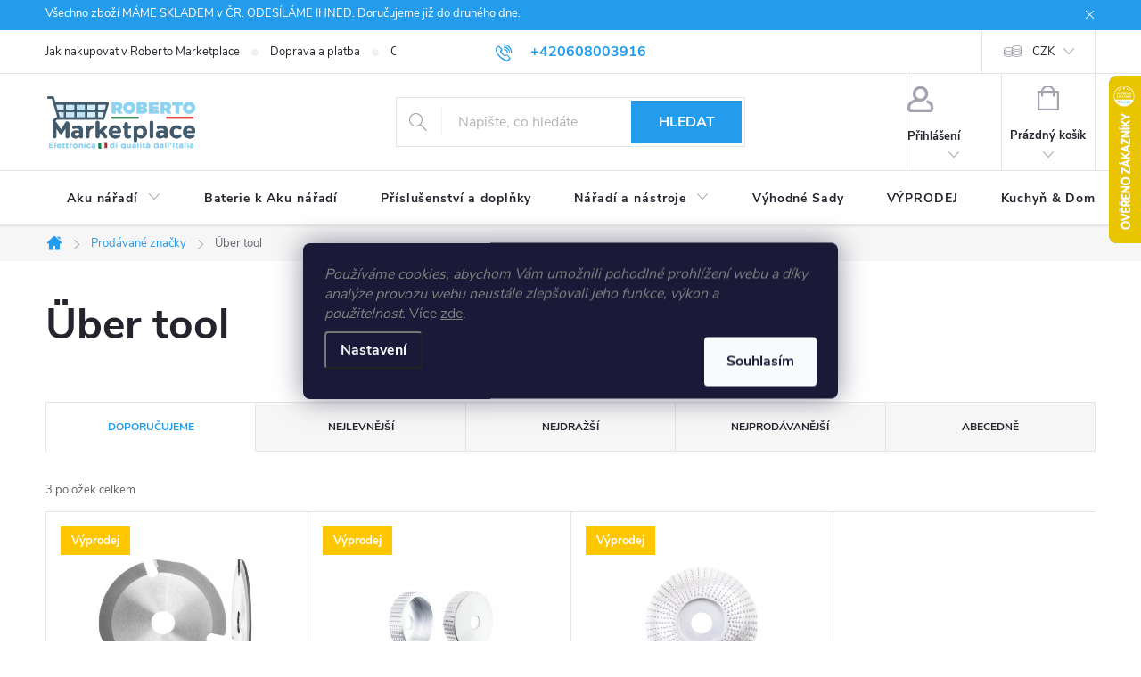

--- FILE ---
content_type: text/html; charset=utf-8
request_url: https://www.roberto-marketplace.cz/cache/hodnoceni-obchodu/
body_size: 21572
content:
<!doctype html><html lang="cs" dir="ltr" class="header-background-light external-fonts-loaded"><head><meta charset="utf-8" /><meta name="viewport" content="width=device-width,initial-scale=1" /><title>Hodnocení obchodu - Roberto Marketplace - elektronika a LED</title><link rel="preconnect" href="https://cdn.myshoptet.com" /><link rel="dns-prefetch" href="https://cdn.myshoptet.com" /><link rel="preload" href="https://cdn.myshoptet.com/prj/dist/master/cms/libs/jquery/jquery-1.11.3.min.js" as="script" /><link href="https://cdn.myshoptet.com/prj/dist/master/cms/templates/frontend_templates/shared/css/font-face/source-sans-3.css" rel="stylesheet"><link href="https://cdn.myshoptet.com/prj/dist/master/cms/templates/frontend_templates/shared/css/font-face/exo-2.css" rel="stylesheet"><script>
dataLayer = [];
dataLayer.push({'shoptet' : {
    "pageId": -51,
    "pageType": "article",
    "currency": "CZK",
    "currencyInfo": {
        "decimalSeparator": ",",
        "exchangeRate": 1,
        "priceDecimalPlaces": 0,
        "symbol": "K\u010d",
        "symbolLeft": 0,
        "thousandSeparator": " "
    },
    "language": "cs",
    "projectId": 394891,
    "cartInfo": {
        "id": null,
        "freeShipping": false,
        "freeShippingFrom": 3500,
        "leftToFreeGift": {
            "formattedPrice": "0 K\u010d",
            "priceLeft": 0
        },
        "freeGift": false,
        "leftToFreeShipping": {
            "priceLeft": 3500,
            "dependOnRegion": 0,
            "formattedPrice": "3 500 K\u010d"
        },
        "discountCoupon": [],
        "getNoBillingShippingPrice": {
            "withoutVat": 0,
            "vat": 0,
            "withVat": 0
        },
        "cartItems": [],
        "taxMode": "ORDINARY"
    },
    "cart": [],
    "customer": {
        "priceRatio": 1,
        "priceListId": 1,
        "groupId": null,
        "registered": false,
        "mainAccount": false
    }
}});
dataLayer.push({'cookie_consent' : {
    "marketing": "denied",
    "analytics": "denied"
}});
document.addEventListener('DOMContentLoaded', function() {
    shoptet.consent.onAccept(function(agreements) {
        if (agreements.length == 0) {
            return;
        }
        dataLayer.push({
            'cookie_consent' : {
                'marketing' : (agreements.includes(shoptet.config.cookiesConsentOptPersonalisation)
                    ? 'granted' : 'denied'),
                'analytics': (agreements.includes(shoptet.config.cookiesConsentOptAnalytics)
                    ? 'granted' : 'denied')
            },
            'event': 'cookie_consent'
        });
    });
});
</script>

<!-- Google Tag Manager -->
<script>(function(w,d,s,l,i){w[l]=w[l]||[];w[l].push({'gtm.start':
new Date().getTime(),event:'gtm.js'});var f=d.getElementsByTagName(s)[0],
j=d.createElement(s),dl=l!='dataLayer'?'&l='+l:'';j.async=true;j.src=
'https://www.googletagmanager.com/gtm.js?id='+i+dl;f.parentNode.insertBefore(j,f);
})(window,document,'script','dataLayer','GTM-PBTN2NBL');</script>
<!-- End Google Tag Manager -->

<meta property="og:type" content="website"><meta property="og:site_name" content="roberto-marketplace.cz"><meta property="og:url" content="https://www.roberto-marketplace.cz/hodnoceni-obchodu/"><meta property="og:title" content="Hodnocení obchodu - Roberto Marketplace - elektronika a LED"><meta name="author" content="Roberto Marketplace - elektronika a LED"><meta name="web_author" content="Shoptet.cz"><meta name="dcterms.rightsHolder" content="www.roberto-marketplace.cz"><meta name="robots" content="index,follow"><meta property="og:image" content="https://cdn.myshoptet.com/usr/www.roberto-marketplace.cz/user/front_images/ogImage/hp.png?t=1769035028"><meta property="og:description" content="Hodnocení obchodu - Roberto Marketplace - elektronika a LED"><meta name="description" content="Hodnocení obchodu - Roberto Marketplace - elektronika a LED"><meta name="google-site-verification" content="qbcZWAARSFd-E_CsKRSPkt6HlJddMUh0-6Kp95MXfOk"><style>:root {--color-primary: #239ceb;--color-primary-h: 204;--color-primary-s: 83%;--color-primary-l: 53%;--color-primary-hover: #34cdf9;--color-primary-hover-h: 193;--color-primary-hover-s: 94%;--color-primary-hover-l: 59%;--color-secondary: #34cdf9;--color-secondary-h: 193;--color-secondary-s: 94%;--color-secondary-l: 59%;--color-secondary-hover: #68fdff;--color-secondary-hover-h: 181;--color-secondary-hover-s: 100%;--color-secondary-hover-l: 70%;--color-tertiary: #35db50;--color-tertiary-h: 130;--color-tertiary-s: 70%;--color-tertiary-l: 53%;--color-tertiary-hover: #00652A;--color-tertiary-hover-h: 145;--color-tertiary-hover-s: 100%;--color-tertiary-hover-l: 20%;--color-header-background: #ffffff;--template-font: "Source Sans 3";--template-headings-font: "Exo 2";--header-background-url: url("[data-uri]");--cookies-notice-background: #1A1937;--cookies-notice-color: #F8FAFB;--cookies-notice-button-hover: #f5f5f5;--cookies-notice-link-hover: #27263f;--templates-update-management-preview-mode-content: "Náhled aktualizací šablony je aktivní pro váš prohlížeč."}</style>
<link rel="next" href="/hodnoceni-obchodu/strana-2/" />    <script>var shoptet = shoptet || {};</script>
    <script src="https://cdn.myshoptet.com/prj/dist/master/shop/dist/main-3g-header.js.05f199e7fd2450312de2.js"></script>
<!-- User include --><!-- service 776(417) html code header -->
<link type="text/css" rel="stylesheet" media="all"  href="https://cdn.myshoptet.com/usr/paxio.myshoptet.com/user/documents/blank/style.css?v1602546"/>
<link href="https://cdn.myshoptet.com/prj/dist/master/shop/dist/font-shoptet-11.css.62c94c7785ff2cea73b2.css" rel="stylesheet">
<link href="https://cdn.myshoptet.com/usr/paxio.myshoptet.com/user/documents/blank/ikony.css?v9" rel="stylesheet">
<link type="text/css" rel="stylesheet" media="screen"  href="https://cdn.myshoptet.com/usr/paxio.myshoptet.com/user/documents/blank/preklady.css?v27" />
<link rel="stylesheet" href="https://cdn.myshoptet.com/usr/paxio.myshoptet.com/user/documents/blank/Slider/slick.css" />
<link rel="stylesheet" href="https://cdn.myshoptet.com/usr/paxio.myshoptet.com/user/documents/blank/Slider/slick-theme.css?v4" />
<link rel="stylesheet" href="https://cdn.myshoptet.com/usr/paxio.myshoptet.com/user/documents/blank/Slider/slick-classic.css?v3" />

<!-- api 422(76) html code header -->
<link rel="stylesheet" href="https://cdn.myshoptet.com/usr/api2.dklab.cz/user/documents/_doplnky/odpocet/394891/179/394891_179.css" type="text/css" /><style>
        :root {            
            --dklab-countdown-category-text-color: #FFFFFF;
            --dklab-countdown-detail-text-color: #FFFFFF;
            --dklab-countdown-background-lower-color: #EB0000;
            --dklab-countdown-background-upper-color: #EB0000;
            --dklab-countdown-background-lower-color-detail: #EB0000;
            --dklab-countdown-background-upper-color-detail: #EB0000;
            --dklab-countdown-carousel-text-color: #FFFFFF;            
            --dklab-countdown-radius: 0px;
            --dklab-countdown-carousel-background-color: #2D58FF;
        }
        body:not(.type-detail) .flags-extra .flag.flag-discount {display: none !important;}</style>
<!-- api 473(125) html code header -->

                <style>
                    #order-billing-methods .radio-wrapper[data-guid="580edbf0-9b1d-11ed-88b4-ac1f6b0076ec"]:not(.cggooglepay), #order-billing-methods .radio-wrapper[data-guid="ff77d890-66d1-11eb-ac23-ac1f6b0076ec"]:not(.cgapplepay) {
                        display: none;
                    }
                </style>
                <script type="text/javascript">
                    document.addEventListener('DOMContentLoaded', function() {
                        if (getShoptetDataLayer('pageType') === 'billingAndShipping') {
                            
                try {
                    if (window.ApplePaySession && window.ApplePaySession.canMakePayments()) {
                        document.querySelector('#order-billing-methods .radio-wrapper[data-guid="ff77d890-66d1-11eb-ac23-ac1f6b0076ec"]').classList.add('cgapplepay');
                    }
                } catch (err) {} 
            
                            
                const cgBaseCardPaymentMethod = {
                        type: 'CARD',
                        parameters: {
                            allowedAuthMethods: ["PAN_ONLY", "CRYPTOGRAM_3DS"],
                            allowedCardNetworks: [/*"AMEX", "DISCOVER", "INTERAC", "JCB",*/ "MASTERCARD", "VISA"]
                        }
                };
                
                function cgLoadScript(src, callback)
                {
                    var s,
                        r,
                        t;
                    r = false;
                    s = document.createElement('script');
                    s.type = 'text/javascript';
                    s.src = src;
                    s.onload = s.onreadystatechange = function() {
                        if ( !r && (!this.readyState || this.readyState == 'complete') )
                        {
                            r = true;
                            callback();
                        }
                    };
                    t = document.getElementsByTagName('script')[0];
                    t.parentNode.insertBefore(s, t);
                } 
                
                function cgGetGoogleIsReadyToPayRequest() {
                    return Object.assign(
                        {},
                        {
                            apiVersion: 2,
                            apiVersionMinor: 0
                        },
                        {
                            allowedPaymentMethods: [cgBaseCardPaymentMethod]
                        }
                    );
                }

                function onCgGooglePayLoaded() {
                    let paymentsClient = new google.payments.api.PaymentsClient({environment: 'PRODUCTION'});
                    paymentsClient.isReadyToPay(cgGetGoogleIsReadyToPayRequest()).then(function(response) {
                        if (response.result) {
                            document.querySelector('#order-billing-methods .radio-wrapper[data-guid="580edbf0-9b1d-11ed-88b4-ac1f6b0076ec"]').classList.add('cggooglepay');	 	 	 	 	 
                        }
                    })
                    .catch(function(err) {});
                }
                
                cgLoadScript('https://pay.google.com/gp/p/js/pay.js', onCgGooglePayLoaded);
            
                        }
                    });
                </script> 
                
<!-- api 492(144) html code header -->
<link rel="stylesheet" href="https://cdn.myshoptet.com/usr/api2.dklab.cz/user/documents/_doplnky/zakoupilo/394891/798/394891_798.css" type="text/css" /><style>
        :root {
            --dklab-zakoupilo-color-text: #0055FF;
            --dklab-zakoupilo-color-background: rgba(255,255,255,0.6);  
            --dklab-zakoupilo-color-border: rgba(119,255,0,0.6);            
            --dklab-zakoupilo-border-rounding: 100px;        
            
        }
        </style>
<!-- api 1556(1155) html code header -->
<script>
    var shoptetakCopyDisableSettings={"rightClick":true,"textCopy":true,"imgCopy":true,"adminDisable":true};

    const rootCopy = document.documentElement;
</script>

<!-- service 619(267) html code header -->
<link href="https://cdn.myshoptet.com/usr/fvstudio.myshoptet.com/user/documents/addons/cartupsell.min.css?24.11.1" rel="stylesheet">
<!-- service 1556(1155) html code header -->
<link rel="stylesheet" href="https://cdn.myshoptet.com/usr/shoptet.tomashlad.eu/user/documents/extras/copy-disable/screen.css?v=7">
<!-- service 421(75) html code header -->
<style>
body:not(.template-07):not(.template-09):not(.template-10):not(.template-11):not(.template-12):not(.template-13):not(.template-14) #return-to-top i::before {content: 'a';}
#return-to-top i:before {content: '\e911';}
#return-to-top {
z-index: 99999999;
    position: fixed;
    bottom: 45px;
    right: 20px;
background: rgba(0, 0, 0, 0.7);
    width: 50px;
    height: 50px;
    display: block;
    text-decoration: none;
    -webkit-border-radius: 35px;
    -moz-border-radius: 35px;
    border-radius: 35px;
    display: none;
    -webkit-transition: all 0.3s linear;
    -moz-transition: all 0.3s ease;
    -ms-transition: all 0.3s ease;
    -o-transition: all 0.3s ease;
    transition: all 0.3s ease;
}
#return-to-top i {color: #fff;margin: -10px 0 0 -10px;position: relative;left: 50%;top: 50%;font-size: 19px;-webkit-transition: all 0.3s ease;-moz-transition: all 0.3s ease;-ms-transition: all 0.3s ease;-o-transition: all 0.3s ease;transition: all 0.3s ease;height: 20px;width: 20px;text-align: center;display: block;font-style: normal;}
#return-to-top:hover {
    background: rgba(0, 0, 0, 0.9);
}
#return-to-top:hover i {
    color: #fff;
}
.icon-chevron-up::before {
font-weight: bold;
}
.ordering-process #return-to-top{display: none !important;}
</style>
<!-- project html code header -->
<script src="https://se-forms.cz//public/web-forms-v2/subscribe/308526-en7nyx7hsv66c5yk8fmxo5yaqckg27i3aq904l9qndzyy0eogzb7fbtcpzmbzhur94lhvk1d1repa1lee1lu9p61a50p2qsw1tz1" id="se-webformScriptLoader-308526-en7nyx7hsv66c5yk8fmxo5yaqckg27i3aq904l9qndzyy0eogzb7fbtcpzmbzhur94lhvk1d1repa1lee1lu9p61a50p2qsw1tz1" async defer></script>
<style>
.usetrite{font-weight: 600;color: #222;font-size: 20px;}
.usetrite::before{content: "Ušetříte: ";}
.sk .usetrite::before{content: "Ušetríte: ";}
.usetrite::after{content: " Kč";}
.eur .usetrite::after{content: " €";}
.nove-zbozi{width: 100%;margin-bottom: 12px;font-size: 18px;color: #34cdf9;font-weight: 600;}
</style>

<!-- /User include --><link rel="shortcut icon" href="/favicon.ico" type="image/x-icon" /><link rel="canonical" href="https://www.roberto-marketplace.cz/hodnoceni-obchodu/" />    <script>
        var _hwq = _hwq || [];
        _hwq.push(['setKey', '9C0BFEC8853492137532774DA1BEB225']);
        _hwq.push(['setTopPos', '20']);
        _hwq.push(['showWidget', '22']);
        (function() {
            var ho = document.createElement('script');
            ho.src = 'https://cz.im9.cz/direct/i/gjs.php?n=wdgt&sak=9C0BFEC8853492137532774DA1BEB225';
            var s = document.getElementsByTagName('script')[0]; s.parentNode.insertBefore(ho, s);
        })();
    </script>
    <!-- Global site tag (gtag.js) - Google Analytics -->
    <script async src="https://www.googletagmanager.com/gtag/js?id=G-Y5EFH2403B"></script>
    <script>
        
        window.dataLayer = window.dataLayer || [];
        function gtag(){dataLayer.push(arguments);}
        

                    console.debug('default consent data');

            gtag('consent', 'default', {"ad_storage":"denied","analytics_storage":"denied","ad_user_data":"denied","ad_personalization":"denied","wait_for_update":500});
            dataLayer.push({
                'event': 'default_consent'
            });
        
        gtag('js', new Date());

        
                gtag('config', 'G-Y5EFH2403B', {"groups":"GA4","send_page_view":false,"content_group":"article","currency":"CZK","page_language":"cs"});
        
                gtag('config', 'AW-16638777271', {"allow_enhanced_conversions":true});
        
        
        
        
        
                    gtag('event', 'page_view', {"send_to":"GA4","page_language":"cs","content_group":"article","currency":"CZK"});
        
        
        
        
        
        
        
        
        
        
        
        
        
        document.addEventListener('DOMContentLoaded', function() {
            if (typeof shoptet.tracking !== 'undefined') {
                for (var id in shoptet.tracking.bannersList) {
                    gtag('event', 'view_promotion', {
                        "send_to": "UA",
                        "promotions": [
                            {
                                "id": shoptet.tracking.bannersList[id].id,
                                "name": shoptet.tracking.bannersList[id].name,
                                "position": shoptet.tracking.bannersList[id].position
                            }
                        ]
                    });
                }
            }

            shoptet.consent.onAccept(function(agreements) {
                if (agreements.length !== 0) {
                    console.debug('gtag consent accept');
                    var gtagConsentPayload =  {
                        'ad_storage': agreements.includes(shoptet.config.cookiesConsentOptPersonalisation)
                            ? 'granted' : 'denied',
                        'analytics_storage': agreements.includes(shoptet.config.cookiesConsentOptAnalytics)
                            ? 'granted' : 'denied',
                                                                                                'ad_user_data': agreements.includes(shoptet.config.cookiesConsentOptPersonalisation)
                            ? 'granted' : 'denied',
                        'ad_personalization': agreements.includes(shoptet.config.cookiesConsentOptPersonalisation)
                            ? 'granted' : 'denied',
                        };
                    console.debug('update consent data', gtagConsentPayload);
                    gtag('consent', 'update', gtagConsentPayload);
                    dataLayer.push(
                        { 'event': 'update_consent' }
                    );
                }
            });
        });
    </script>
</head><body class="desktop id--51 in-hodnoceni-obchodu template-11 one-column-body columns-mobile-2 columns-3 blank-mode blank-mode-css ums_forms_redesign--off ums_a11y_category_page--on ums_discussion_rating_forms--off ums_flags_display_unification--on ums_a11y_login--on mobile-header-version-0">
        <div id="fb-root"></div>
        <script>
            window.fbAsyncInit = function() {
                FB.init({
//                    appId            : 'your-app-id',
                    autoLogAppEvents : true,
                    xfbml            : true,
                    version          : 'v19.0'
                });
            };
        </script>
        <script async defer crossorigin="anonymous" src="https://connect.facebook.net/cs_CZ/sdk.js"></script>
<!-- Google Tag Manager (noscript) -->
<noscript><iframe src="https://www.googletagmanager.com/ns.html?id=GTM-PBTN2NBL"
height="0" width="0" style="display:none;visibility:hidden"></iframe></noscript>
<!-- End Google Tag Manager (noscript) -->

    <div class="siteCookies siteCookies--center siteCookies--dark js-siteCookies" role="dialog" data-testid="cookiesPopup" data-nosnippet>
        <div class="siteCookies__form">
            <div class="siteCookies__content">
                <div class="siteCookies__text">
                    <span style="color: #808080;"><em>Používáme cookies, abychom Vám umožnili pohodlné prohlížení webu a díky analýze provozu webu neustále zlepšovali jeho funkce, výkon a použitelnost.</em> Více <a href="http://www.roberto-marketplace.cz/podminky-ochrany-osobnich-udaju/" target="\" _blank="" style="color: #808080;">zde</a>.</span>
                </div>
                <p class="siteCookies__links">
                    <button class="siteCookies__link js-cookies-settings" aria-label="Nastavení cookies" data-testid="cookiesSettings">Nastavení</button>
                </p>
            </div>
            <div class="siteCookies__buttonWrap">
                                <button class="siteCookies__button js-cookiesConsentSubmit" value="all" aria-label="Přijmout cookies" data-testid="buttonCookiesAccept">Souhlasím</button>
            </div>
        </div>
        <script>
            document.addEventListener("DOMContentLoaded", () => {
                const siteCookies = document.querySelector('.js-siteCookies');
                document.addEventListener("scroll", shoptet.common.throttle(() => {
                    const st = document.documentElement.scrollTop;
                    if (st > 1) {
                        siteCookies.classList.add('siteCookies--scrolled');
                    } else {
                        siteCookies.classList.remove('siteCookies--scrolled');
                    }
                }, 100));
            });
        </script>
    </div>
<a href="#content" class="skip-link sr-only">Přejít na obsah</a><div class="overall-wrapper"><div class="site-msg information"><div class="container"><div class="text">Všechno zboží MÁME SKLADEM v ČR. ODESÍLÁME IHNED. Doručujeme již do druhého dne.</div><div class="close js-close-information-msg"></div></div></div><div class="user-action"><div class="container">
    <div class="user-action-in">
                    <div id="login" class="user-action-login popup-widget login-widget" role="dialog" aria-labelledby="loginHeading">
        <div class="popup-widget-inner">
                            <h2 id="loginHeading">Přihlášení k vašemu účtu</h2><div id="customerLogin"><form action="/action/Customer/Login/" method="post" id="formLoginIncluded" class="csrf-enabled formLogin" data-testid="formLogin"><input type="hidden" name="referer" value="" /><div class="form-group"><div class="input-wrapper email js-validated-element-wrapper no-label"><input type="email" name="email" class="form-control" autofocus placeholder="E-mailová adresa (např. jan@novak.cz)" data-testid="inputEmail" autocomplete="email" required /></div></div><div class="form-group"><div class="input-wrapper password js-validated-element-wrapper no-label"><input type="password" name="password" class="form-control" placeholder="Heslo" data-testid="inputPassword" autocomplete="current-password" required /><span class="no-display">Nemůžete vyplnit toto pole</span><input type="text" name="surname" value="" class="no-display" /></div></div><div class="form-group"><div class="login-wrapper"><button type="submit" class="btn btn-secondary btn-text btn-login" data-testid="buttonSubmit">Přihlásit se</button><div class="password-helper"><a href="/registrace/" data-testid="signup" rel="nofollow">Nová registrace</a><a href="/klient/zapomenute-heslo/" rel="nofollow">Zapomenuté heslo</a></div></div></div><div class="social-login-buttons"><div class="social-login-buttons-divider"><span>nebo</span></div><div class="form-group"><a href="/action/Social/login/?provider=Google" class="login-btn google" rel="nofollow"><span class="login-google-icon"></span><strong>Přihlásit se přes Google</strong></a></div><div class="form-group"><a href="/action/Social/login/?provider=Seznam" class="login-btn seznam" rel="nofollow"><span class="login-seznam-icon"></span><strong>Přihlásit se přes Seznam</strong></a></div></div></form>
</div>                    </div>
    </div>

                            <div id="cart-widget" class="user-action-cart popup-widget cart-widget loader-wrapper" data-testid="popupCartWidget" role="dialog" aria-hidden="true">
    <div class="popup-widget-inner cart-widget-inner place-cart-here">
        <div class="loader-overlay">
            <div class="loader"></div>
        </div>
    </div>

    <div class="cart-widget-button">
        <a href="/kosik/" class="btn btn-conversion" id="continue-order-button" rel="nofollow" data-testid="buttonNextStep">Pokračovat do košíku</a>
    </div>
</div>
            </div>
</div>
</div><div class="top-navigation-bar" data-testid="topNavigationBar">

    <div class="container">

        <div class="top-navigation-contacts">
            <strong>Zákaznická podpora:</strong><a href="tel:+420608003916" class="project-phone" aria-label="Zavolat na +420608003916" data-testid="contactboxPhone"><span>+420608003916</span></a><a href="mailto:info@roberto-marketplace.cz" class="project-email" data-testid="contactboxEmail"><span>info@roberto-marketplace.cz</span></a>        </div>

                            <div class="top-navigation-menu">
                <div class="top-navigation-menu-trigger"></div>
                <ul class="top-navigation-bar-menu">
                                            <li class="top-navigation-menu-item-27">
                            <a href="/jak-nakupovat/">Jak nakupovat v Roberto Marketplace</a>
                        </li>
                                            <li class="top-navigation-menu-item-722">
                            <a href="/doprava-a-platba/">Doprava a platba</a>
                        </li>
                                            <li class="top-navigation-menu-item-39">
                            <a href="/obchodni-podminky/">Obchodní podmínky</a>
                        </li>
                                            <li class="top-navigation-menu-item-691">
                            <a href="/podminky-ochrany-osobnich-udaju-gdpr/">Ochrana osobních údajů a GDPR</a>
                        </li>
                                            <li class="top-navigation-menu-item-29">
                            <a href="/kontakt/" target="blank">Kontakt</a>
                        </li>
                                            <li class="top-navigation-menu-item-1037">
                            <a href="/reklamace/" target="blank">Jak reklamovat</a>
                        </li>
                                    </ul>
                <ul class="top-navigation-bar-menu-helper"></ul>
            </div>
        
        <div class="top-navigation-tools top-navigation-tools--language">
            <div class="responsive-tools">
                <a href="#" class="toggle-window" data-target="search" aria-label="Hledat" data-testid="linkSearchIcon"></a>
                                                            <a href="#" class="toggle-window" data-target="login"></a>
                                                    <a href="#" class="toggle-window" data-target="navigation" aria-label="Menu" data-testid="hamburgerMenu"></a>
            </div>
                <div class="dropdown">
        <span>Ceny v:</span>
        <button id="topNavigationDropdown" type="button" data-toggle="dropdown" aria-haspopup="true" aria-expanded="false">
            CZK
            <span class="caret"></span>
        </button>
        <ul class="dropdown-menu" aria-labelledby="topNavigationDropdown"><li><a href="/action/Currency/changeCurrency/?currencyCode=CZK" rel="nofollow">CZK</a></li><li><a href="/action/Currency/changeCurrency/?currencyCode=EUR" rel="nofollow">EUR</a></li><li><a href="/action/Currency/changeCurrency/?currencyCode=PLN" rel="nofollow">PLN</a></li></ul>
    </div>
            <button class="top-nav-button top-nav-button-login toggle-window" type="button" data-target="login" aria-haspopup="dialog" aria-controls="login" aria-expanded="false" data-testid="signin"><span>Přihlášení</span></button>        </div>

    </div>

</div>
<header id="header"><div class="container navigation-wrapper">
    <div class="header-top">
        <div class="site-name-wrapper">
            <div class="site-name"><a href="/" data-testid="linkWebsiteLogo"><img src="https://cdn.myshoptet.com/usr/www.roberto-marketplace.cz/user/logos/design-logo-roberto-marketplace-kosik-italia2-italia.png" alt="Roberto Marketplace - elektronika a LED" fetchpriority="low" /></a></div>        </div>
        <div class="search" itemscope itemtype="https://schema.org/WebSite">
            <meta itemprop="headline" content="Hodnocení obchodu"/><meta itemprop="url" content="https://www.roberto-marketplace.cz"/><meta itemprop="text" content="Hodnocení obchodu - Roberto Marketplace - elektronika a LED"/>            <form action="/action/ProductSearch/prepareString/" method="post"
    id="formSearchForm" class="search-form compact-form js-search-main"
    itemprop="potentialAction" itemscope itemtype="https://schema.org/SearchAction" data-testid="searchForm">
    <fieldset>
        <meta itemprop="target"
            content="https://www.roberto-marketplace.cz/vyhledavani/?string={string}"/>
        <input type="hidden" name="language" value="cs"/>
        
            
<input
    type="search"
    name="string"
        class="query-input form-control search-input js-search-input"
    placeholder="Napište, co hledáte"
    autocomplete="off"
    required
    itemprop="query-input"
    aria-label="Vyhledávání"
    data-testid="searchInput"
>
            <button type="submit" class="btn btn-default" data-testid="searchBtn">Hledat</button>
        
    </fieldset>
</form>
        </div>
        <div class="navigation-buttons">
                
    <a href="/kosik/" class="btn btn-icon toggle-window cart-count" data-target="cart" data-hover="true" data-redirect="true" data-testid="headerCart" rel="nofollow" aria-haspopup="dialog" aria-expanded="false" aria-controls="cart-widget">
        
                <span class="sr-only">Nákupní košík</span>
        
            <span class="cart-price visible-lg-inline-block" data-testid="headerCartPrice">
                                    Prázdný košík                            </span>
        
    
            </a>
        </div>
    </div>
    <nav id="navigation" aria-label="Hlavní menu" data-collapsible="true"><div class="navigation-in menu"><ul class="menu-level-1" role="menubar" data-testid="headerMenuItems"><li class="menu-item-1022 ext" role="none"><a href="/aku-naradi/" data-testid="headerMenuItem" role="menuitem" aria-haspopup="true" aria-expanded="false"><b>Aku nářadí</b><span class="submenu-arrow"></span></a><ul class="menu-level-2" aria-label="Aku nářadí" tabindex="-1" role="menu"><li class="menu-item-1225" role="none"><a href="/vyhodne-sady-aku-naradi/" class="menu-image" data-testid="headerMenuItem" tabindex="-1" aria-hidden="true"><img src="data:image/svg+xml,%3Csvg%20width%3D%22140%22%20height%3D%22100%22%20xmlns%3D%22http%3A%2F%2Fwww.w3.org%2F2000%2Fsvg%22%3E%3C%2Fsvg%3E" alt="" aria-hidden="true" width="140" height="100"  data-src="https://cdn.myshoptet.com/usr/www.roberto-marketplace.cz/user/categories/thumb/aku-nuzky-pila-teleskopicky-stativ-roberto-marketplace-f07c.jpg" fetchpriority="low" /></a><div><a href="/vyhodne-sady-aku-naradi/" data-testid="headerMenuItem" role="menuitem"><span>Výhodné Sady Aku nářadí FAV</span></a>
                        </div></li><li class="menu-item-1070 has-third-level" role="none"><a href="/aku-zahradni-nuzky/" class="menu-image" data-testid="headerMenuItem" tabindex="-1" aria-hidden="true"><img src="data:image/svg+xml,%3Csvg%20width%3D%22140%22%20height%3D%22100%22%20xmlns%3D%22http%3A%2F%2Fwww.w3.org%2F2000%2Fsvg%22%3E%3C%2Fsvg%3E" alt="" aria-hidden="true" width="140" height="100"  data-src="https://cdn.myshoptet.com/usr/www.roberto-marketplace.cz/user/categories/thumb/1858-11.jpg" fetchpriority="low" /></a><div><a href="/aku-zahradni-nuzky/" data-testid="headerMenuItem" role="menuitem"><span>Zahradní Aku nůžky FAV</span></a>
                                                    <ul class="menu-level-3" role="menu">
                                                                    <li class="menu-item-1224" role="none">
                                        <a href="/prislusenstvi-pro-aku-zahradni-nuzky/" data-testid="headerMenuItem" role="menuitem">
                                            Příslušenství pro Aku zahradní nůžky</a>                                    </li>
                                                            </ul>
                        </div></li><li class="menu-item-1025 has-third-level" role="none"><a href="/aku-retezove-pily/" class="menu-image" data-testid="headerMenuItem" tabindex="-1" aria-hidden="true"><img src="data:image/svg+xml,%3Csvg%20width%3D%22140%22%20height%3D%22100%22%20xmlns%3D%22http%3A%2F%2Fwww.w3.org%2F2000%2Fsvg%22%3E%3C%2Fsvg%3E" alt="" aria-hidden="true" width="140" height="100"  data-src="https://cdn.myshoptet.com/usr/www.roberto-marketplace.cz/user/categories/thumb/aku-pila-21v-rucni-velka-lista-18_5-cm-elektricka-pilka-f14-ctverec-text-ctverec2.jpg" fetchpriority="low" /></a><div><a href="/aku-retezove-pily/" data-testid="headerMenuItem" role="menuitem"><span>Aku řetězové pily FAV</span></a>
                                                    <ul class="menu-level-3" role="menu">
                                                                    <li class="menu-item-1199" role="none">
                                        <a href="/retezy-a-listy-pro-aku-pily/" data-testid="headerMenuItem" role="menuitem">
                                            Řetězy a Lišty pro Aku pily</a>                                    </li>
                                                            </ul>
                        </div></li><li class="menu-item-836" role="none"><a href="/aku-vrtacky/" class="menu-image" data-testid="headerMenuItem" tabindex="-1" aria-hidden="true"><img src="data:image/svg+xml,%3Csvg%20width%3D%22140%22%20height%3D%22100%22%20xmlns%3D%22http%3A%2F%2Fwww.w3.org%2F2000%2Fsvg%22%3E%3C%2Fsvg%3E" alt="" aria-hidden="true" width="140" height="100"  data-src="https://cdn.myshoptet.com/usr/www.roberto-marketplace.cz/user/categories/thumb/aku-vrtacka-liduo-18v-ad-ctvrec-f8n.jpg" fetchpriority="low" /></a><div><a href="/aku-vrtacky/" data-testid="headerMenuItem" role="menuitem"><span>Aku vrtačky a Aku šroubováky</span></a>
                        </div></li><li class="menu-item-1031" role="none"><a href="/aku-uhlove-brusky/" class="menu-image" data-testid="headerMenuItem" tabindex="-1" aria-hidden="true"><img src="data:image/svg+xml,%3Csvg%20width%3D%22140%22%20height%3D%22100%22%20xmlns%3D%22http%3A%2F%2Fwww.w3.org%2F2000%2Fsvg%22%3E%3C%2Fsvg%3E" alt="" aria-hidden="true" width="140" height="100"  data-src="https://cdn.myshoptet.com/usr/www.roberto-marketplace.cz/user/categories/thumb/aku-flexa-uhlova-bruska-kategorie-roberto-marketplace.jpg" fetchpriority="low" /></a><div><a href="/aku-uhlove-brusky/" data-testid="headerMenuItem" role="menuitem"><span>Aku úhlové brusky</span></a>
                        </div></li></ul></li>
<li class="menu-item-1193" role="none"><a href="/aku-baterie-k-naradi-akumulatory/" data-testid="headerMenuItem" role="menuitem" aria-expanded="false"><b>Baterie k Aku nářadí</b></a></li>
<li class="menu-item-1251" role="none"><a href="/prislusenstvi-a-doplnky/" data-testid="headerMenuItem" role="menuitem" aria-expanded="false"><b>Příslušenství a doplňky</b></a></li>
<li class="menu-item-705 ext" role="none"><a href="/naradi-nastroje/" data-testid="headerMenuItem" role="menuitem" aria-haspopup="true" aria-expanded="false"><b>Nářadí a nástroje</b><span class="submenu-arrow"></span></a><ul class="menu-level-2" aria-label="Nářadí a nástroje" tabindex="-1" role="menu"><li class="menu-item-917" role="none"><a href="/horaky-a-plynove-kartuse/" class="menu-image" data-testid="headerMenuItem" tabindex="-1" aria-hidden="true"><img src="data:image/svg+xml,%3Csvg%20width%3D%22140%22%20height%3D%22100%22%20xmlns%3D%22http%3A%2F%2Fwww.w3.org%2F2000%2Fsvg%22%3E%3C%2Fsvg%3E" alt="" aria-hidden="true" width="140" height="100"  data-src="https://cdn.myshoptet.com/usr/www.roberto-marketplace.cz/user/categories/thumb/profi-plynovy-horak-plus-4-baleni-kartusi-f5.jpg" fetchpriority="low" /></a><div><a href="/horaky-a-plynove-kartuse/" data-testid="headerMenuItem" role="menuitem"><span>Hořáky a plynové kartuše</span></a>
                        </div></li><li class="menu-item-1260" role="none"><a href="/stavebni-lasery/" class="menu-image" data-testid="headerMenuItem" tabindex="-1" aria-hidden="true"><img src="data:image/svg+xml,%3Csvg%20width%3D%22140%22%20height%3D%22100%22%20xmlns%3D%22http%3A%2F%2Fwww.w3.org%2F2000%2Fsvg%22%3E%3C%2Fsvg%3E" alt="" aria-hidden="true" width="140" height="100"  data-src="https://cdn.myshoptet.com/usr/www.roberto-marketplace.cz/user/categories/thumb/fwefwefwe.jpg" fetchpriority="low" /></a><div><a href="/stavebni-lasery/" data-testid="headerMenuItem" role="menuitem"><span>Stavební lasery</span></a>
                        </div></li><li class="menu-item-1254" role="none"><a href="/uhlove-brusky/" class="menu-image" data-testid="headerMenuItem" tabindex="-1" aria-hidden="true"><img src="data:image/svg+xml,%3Csvg%20width%3D%22140%22%20height%3D%22100%22%20xmlns%3D%22http%3A%2F%2Fwww.w3.org%2F2000%2Fsvg%22%3E%3C%2Fsvg%3E" alt="" aria-hidden="true" width="140" height="100"  data-src="https://cdn.myshoptet.com/usr/www.roberto-marketplace.cz/user/categories/thumb/efwefwe.jpg" fetchpriority="low" /></a><div><a href="/uhlove-brusky/" data-testid="headerMenuItem" role="menuitem"><span>Úhlové brusky</span></a>
                        </div></li><li class="menu-item-1043" role="none"><a href="/vrtacky/" class="menu-image" data-testid="headerMenuItem" tabindex="-1" aria-hidden="true"><img src="data:image/svg+xml,%3Csvg%20width%3D%22140%22%20height%3D%22100%22%20xmlns%3D%22http%3A%2F%2Fwww.w3.org%2F2000%2Fsvg%22%3E%3C%2Fsvg%3E" alt="" aria-hidden="true" width="140" height="100"  data-src="https://cdn.myshoptet.com/usr/www.roberto-marketplace.cz/user/categories/thumb/levne-vrtacky-roberto-marketplace.jpg" fetchpriority="low" /></a><div><a href="/vrtacky/" data-testid="headerMenuItem" role="menuitem"><span>Vrtačky FAV</span></a>
                        </div></li><li class="menu-item-1257" role="none"><a href="/kotouce-k-bruskam/" class="menu-image" data-testid="headerMenuItem" tabindex="-1" aria-hidden="true"><img src="data:image/svg+xml,%3Csvg%20width%3D%22140%22%20height%3D%22100%22%20xmlns%3D%22http%3A%2F%2Fwww.w3.org%2F2000%2Fsvg%22%3E%3C%2Fsvg%3E" alt="" aria-hidden="true" width="140" height="100"  data-src="https://cdn.myshoptet.com/usr/www.roberto-marketplace.cz/user/categories/thumb/fwefwefw.jpg" fetchpriority="low" /></a><div><a href="/kotouce-k-bruskam/" data-testid="headerMenuItem" role="menuitem"><span>Brusné Kotouče</span></a>
                        </div></li><li class="menu-item-1281" role="none"><a href="/pracovni-rukavice/" class="menu-image" data-testid="headerMenuItem" tabindex="-1" aria-hidden="true"><img src="data:image/svg+xml,%3Csvg%20width%3D%22140%22%20height%3D%22100%22%20xmlns%3D%22http%3A%2F%2Fwww.w3.org%2F2000%2Fsvg%22%3E%3C%2Fsvg%3E" alt="" aria-hidden="true" width="140" height="100"  data-src="https://cdn.myshoptet.com/usr/www.roberto-marketplace.cz/user/categories/thumb/v__st__i__ek.jpg" fetchpriority="low" /></a><div><a href="/pracovni-rukavice/" data-testid="headerMenuItem" role="menuitem"><span>Pracovní rukavice</span></a>
                        </div></li></ul></li>
<li class="menu-item-734" role="none"><a href="/vyhodne-sady/" data-testid="headerMenuItem" role="menuitem" aria-expanded="false"><b>Výhodné Sady</b></a></li>
<li class="menu-item-1248" role="none"><a href="/vyprodej/" data-testid="headerMenuItem" role="menuitem" aria-expanded="false"><b>VÝPRODEJ</b></a></li>
<li class="menu-item-1284" role="none"><a href="/kuchyn-domacnost/" data-testid="headerMenuItem" role="menuitem" aria-expanded="false"><b>Kuchyň &amp; Domácnost</b></a></li>
<li class="menu-item-29" role="none"><a href="/kontakt/" target="blank" data-testid="headerMenuItem" role="menuitem" aria-expanded="false"><b>Kontakt</b></a></li>
<li class="menu-item-722" role="none"><a href="/doprava-a-platba/" target="blank" data-testid="headerMenuItem" role="menuitem" aria-expanded="false"><b>Doprava a platba</b></a></li>
<li class="menu-item-27" role="none"><a href="/jak-nakupovat/" target="blank" data-testid="headerMenuItem" role="menuitem" aria-expanded="false"><b>Jak nakupovat v Roberto Marketplace</b></a></li>
<li class="menu-item-39" role="none"><a href="/obchodni-podminky/" target="blank" data-testid="headerMenuItem" role="menuitem" aria-expanded="false"><b>Obchodní podmínky</b></a></li>
<li class="menu-item-691" role="none"><a href="/podminky-ochrany-osobnich-udaju-gdpr/" target="blank" data-testid="headerMenuItem" role="menuitem" aria-expanded="false"><b>Ochrana osobních údajů a GDPR</b></a></li>
<li class="menu-item-1037" role="none"><a href="/reklamace/" data-testid="headerMenuItem" role="menuitem" aria-expanded="false"><b>Jak reklamovat</b></a></li>
</ul></div><span class="navigation-close"></span></nav><div class="menu-helper" data-testid="hamburgerMenu"><span>Více</span></div>
</div></header><!-- / header -->


                    <div class="container breadcrumbs-wrapper">
            <div class="breadcrumbs navigation-home-icon-wrapper" itemscope itemtype="https://schema.org/BreadcrumbList">
                                                                            <span id="navigation-first" data-basetitle="Roberto Marketplace - elektronika a LED" itemprop="itemListElement" itemscope itemtype="https://schema.org/ListItem">
                <a href="/" itemprop="item" class="navigation-home-icon"><span class="sr-only" itemprop="name">Domů</span></a>
                <span class="navigation-bullet">/</span>
                <meta itemprop="position" content="1" />
            </span>
                                            <span id="navigation-1" itemprop="itemListElement" itemscope itemtype="https://schema.org/ListItem" data-testid="breadcrumbsLastLevel">
                <meta itemprop="item" content="https://www.roberto-marketplace.cz/hodnoceni-obchodu/" />
                <meta itemprop="position" content="2" />
                <span itemprop="name" data-title="Hodnocení obchodu">Hodnocení obchodu</span>
            </span>
            </div>
        </div>
    
<div id="content-wrapper" class="container content-wrapper">
    
    <div class="content-wrapper-in">
                <main id="content" class="content wide">
                            <div class="content-inner">
            <h1>Hodnocení obchodu</h1>
        
    
                                
<div id="ratingWrapper" class="rate-wrapper unveil-wrapper" data-parent-tab="ratingTab">
        <div class="rate-wrap row">
        <div class="rate-average-wrap col-xs-12 col-sm-6">
                                <div class="rate-average-inner" data-testid="wrapRatingAverage">
                    <span class="rate-average" data-testid="textRatingAverage">
                        4,9
                    </span>
                    <span class="rate-star-wrap" data-testid="wrapRatingAverageStars">
                        

<span class="stars">
                    <a class="star star-on"></a>
                    <a class="star star-on"></a>
                    <a class="star star-on"></a>
                    <a class="star star-on"></a>
                    <a class="star star-half"></a>
    </span>

<span class="stars-label">
            8684 hodnocení
        </span>
                    </span>
                </div>
                                                            <div class="add-comment rate-form-trigger" data-unveil="rate-form" aria-expanded="false" aria-controls="rate-form" role="button">
                        <span class="link-like rating-icon" data-testid="buttonAddRating">Přidat hodnocení</span>
                    </div>
                                    </div>

                                <div class="col-xs-12 col-sm-6">
                                                <div class="rate-list" data-score="5">
                        <div class="rate-star stars">
                            <span class="rate-value">
                                5
                            </span>
                            <span class="star star-off"></span>
                        </div>
                        <div class="rate-block">
                            <span class="rate-bar" style="width: 95%;">
                                <span class="rate-count active" data-testid="textRateCount">8219x</span>
                            </span>
                        </div>
                    </div>
                                    <div class="rate-list" data-score="4">
                        <div class="rate-star stars">
                            <span class="rate-value">
                                4
                            </span>
                            <span class="star star-off"></span>
                        </div>
                        <div class="rate-block">
                            <span class="rate-bar" style="width: 5%;">
                                <span class="rate-count active" data-testid="textRateCount">438x</span>
                            </span>
                        </div>
                    </div>
                                    <div class="rate-list" data-score="3">
                        <div class="rate-star stars">
                            <span class="rate-value">
                                3
                            </span>
                            <span class="star star-off"></span>
                        </div>
                        <div class="rate-block">
                            <span class="rate-bar" style="width: 0%;">
                                <span class="rate-count" data-testid="textRateCount">9x</span>
                            </span>
                        </div>
                    </div>
                                    <div class="rate-list" data-score="2">
                        <div class="rate-star stars">
                            <span class="rate-value">
                                2
                            </span>
                            <span class="star star-off"></span>
                        </div>
                        <div class="rate-block">
                            <span class="rate-bar" style="width: 0%;">
                                <span class="rate-count" data-testid="textRateCount">5x</span>
                            </span>
                        </div>
                    </div>
                                    <div class="rate-list" data-score="1">
                        <div class="rate-star stars">
                            <span class="rate-value">
                                1
                            </span>
                            <span class="star star-off"></span>
                        </div>
                        <div class="rate-block">
                            <span class="rate-bar" style="width: 0%;">
                                <span class="rate-count" data-testid="textRateCount">13x</span>
                            </span>
                        </div>
                    </div>
                            </div>
        
    </div>
                            <div id="rate-form" class="vote-form js-hidden">
                            <form action="/action/StoreRating/RateStore/" method="post" id="formRating">
            <input type="hidden" name="score" value="5" />
    
    
    <div class="row">
        <div class="form-group js-validated-element-wrapper col-xs-12 col-sm-6">
            <input type="text" name="fullName" value="" class="form-control col-xs-12" placeholder="Jméno" data-testid="inputFullName" />
                        <span class="no-display">Nevyplňujte toto pole:</span>
            <input type="text" name="surname" value="" class="no-display" />
        </div>
        <div class="form-group js-validated-element-wrapper col-xs-12 col-sm-6">
            <input type="email" name="email" value="" class="form-control col-xs-12" placeholder="E-mail" data-testid="inputEmail" />
        </div>
        <div class="col-xs-12">
            <div class="form-group js-validated-element-wrapper">
                <textarea name="description" class="form-control" rows="7" placeholder="Jak jste spokojení s tímto obchodem?" data-testid="inputRatingDescription"></textarea>
            </div>
            <div class="form-group">
                <div class="star-wrap stars">
                                            <span class="star star-on" data-score="1"></span>
                                            <span class="star star-on" data-score="2"></span>
                                            <span class="star star-on" data-score="3"></span>
                                            <span class="star star-on" data-score="4"></span>
                                            <span class="star star-on current" data-score="5"></span>
                                    </div>
            </div>
                                <div class="form-group js-validated-element-wrapper consents consents-first">
            <input
                type="hidden"
                name="consents[]"
                id="ratingConsents34"
                value="34"
                                                        data-special-message="validatorConsent"
                            />
                                        <label for="ratingConsents34" class="whole-width">
                                        Vložením hodnocení souhlasíte s <a href="/podminky-ochrany-osobnich-udaju/" target="_blank" rel="noopener noreferrer">podmínkami ochrany osobních údajů</a>
                </label>
                    </div>
                            <div class="form-group">
                <input type="submit" value="Odeslat hodnocení" class="btn btn-sm btn-primary" data-testid="buttonSendRating" />
            </div>
        </div>
    </div>
</form>
                    </div>
    </div>

            <h2 id="ratingsListHeading" class="sr-only" tabindex="-1">Výpis hodnocení</h2>
    
    
    <div id="ratingsList" class="votes-wrap simple-vote">

            <div class="vote-wrap" data-testid="gridRating">
                                    <div class="vote-header">
                <span class="vote-pic">
                                                <span class="vote-initials" style="background-color: #417b3d;">
        JH
    </span>
<img src="data:image/svg+xml,%3Csvg%20width%3D%2260%22%20height%3D%2260%22%20xmlns%3D%22http%3A%2F%2Fwww.w3.org%2F2000%2Fsvg%22%3E%3C%2Fsvg%3E" alt="Avatar autora" class="" width="60" height="60"  data-src="https://www.gravatar.com/avatar/155b49c5d10d229f4d6a687cb6e81d43?s=60&amp;d=blank&amp;r=g" fetchpriority="low" />                                    </span>
                <span class="vote-summary">
                                                                                        <span class="vote-name vote-name--nowrap" data-testid="textRatingAuthor">
                            <span>Josef Herget</span>
                        </span>
                    
                                        <span class="vote-rating">
                        <span class="stars" data-testid="gridStars">
                                                                                                <span class="star star-on"></span>
                                                                                                                                <span class="star star-on"></span>
                                                                                                                                <span class="star star-on"></span>
                                                                                                                                <span class="star star-on"></span>
                                                                                                                                <span class="star star-on"></span>
                                                                                    </span>
                        <span class="vote-delimeter">|</span>
                                                        <span class="vote-time" data-testid="latestContributionDate">
                                    21.1.2026
                                </span>
                                                </span>
                </span>
            </div>

            <div class="vote-content" data-testid="textRating">
                                    
                            </div>
            
                    </div>
            <div class="vote-wrap" data-testid="gridRating">
                                    <div class="vote-header">
                <span class="vote-pic">
                                                <span class="vote-initials" style="background-color: #855e47;">
        RW
    </span>
<img src="data:image/svg+xml,%3Csvg%20width%3D%2260%22%20height%3D%2260%22%20xmlns%3D%22http%3A%2F%2Fwww.w3.org%2F2000%2Fsvg%22%3E%3C%2Fsvg%3E" alt="Avatar autora" class="" width="60" height="60"  data-src="https://www.gravatar.com/avatar/2a5cde975adb2da1f038672da39006a1?s=60&amp;d=blank&amp;r=g" fetchpriority="low" />                                    </span>
                <span class="vote-summary">
                                                                                        <span class="vote-name vote-name--nowrap" data-testid="textRatingAuthor">
                            <span>Rudolf Watzek</span>
                        </span>
                    
                                        <span class="vote-rating">
                        <span class="stars" data-testid="gridStars">
                                                                                                <span class="star star-on"></span>
                                                                                                                                <span class="star star-on"></span>
                                                                                                                                <span class="star star-on"></span>
                                                                                                                                <span class="star star-on"></span>
                                                                                                                                <span class="star star-on"></span>
                                                                                    </span>
                        <span class="vote-delimeter">|</span>
                                                        <span class="vote-time" data-testid="latestContributionDate">
                                    21.1.2026
                                </span>
                                                </span>
                </span>
            </div>

            <div class="vote-content" data-testid="textRating">
                                    Vše bylo,jak má být. Zboží bylo ihned odesláno na adresu. Došlo v pořádku. 
                            </div>
            
                    </div>
            <div class="vote-wrap" data-testid="gridRating">
                                    <div class="vote-header">
                <span class="vote-pic">
                                                <span class="vote-initials" style="background-color: #117e6f;">
        H
    </span>
<img src="data:image/svg+xml,%3Csvg%20width%3D%2260%22%20height%3D%2260%22%20xmlns%3D%22http%3A%2F%2Fwww.w3.org%2F2000%2Fsvg%22%3E%3C%2Fsvg%3E" alt="Avatar autora" class="" width="60" height="60"  data-src="https://www.gravatar.com/avatar?s=60&amp;d=blank&amp;r=g" fetchpriority="low" />                                    </span>
                <span class="vote-summary">
                                                                                        <span class="vote-name vote-name--nowrap" data-testid="textRatingAuthor">
                            <span>Hana L</span>
                        </span>
                    
                                        <span class="vote-rating">
                        <span class="stars" data-testid="gridStars">
                                                                                                <span class="star star-on"></span>
                                                                                                                                <span class="star star-on"></span>
                                                                                                                                <span class="star star-on"></span>
                                                                                                                                <span class="star star-on"></span>
                                                                                                                                <span class="star star-on"></span>
                                                                                    </span>
                        <span class="vote-delimeter">|</span>
                                                        <span class="vote-time" data-testid="latestContributionDate">
                                    21.1.2026
                                </span>
                                                </span>
                </span>
            </div>

            <div class="vote-content" data-testid="textRating">
                                    Rychlost dodání, spolehlivost to ke společnosti, zboží budu teprve zkoušet. Firmu doporučuji.
                            </div>
            
                    </div>
            <div class="vote-wrap" data-testid="gridRating">
                                    <div class="vote-header">
                <span class="vote-pic">
                                                <span class="vote-initials" style="background-color: #da1668;">
        SV
    </span>
<img src="data:image/svg+xml,%3Csvg%20width%3D%2260%22%20height%3D%2260%22%20xmlns%3D%22http%3A%2F%2Fwww.w3.org%2F2000%2Fsvg%22%3E%3C%2Fsvg%3E" alt="Avatar autora" class="" width="60" height="60"  data-src="https://www.gravatar.com/avatar/284fc70050ed91f46eb7c5b8b82ad99a?s=60&amp;d=blank&amp;r=g" fetchpriority="low" />                                    </span>
                <span class="vote-summary">
                                                                                        <span class="vote-name vote-name--nowrap" data-testid="textRatingAuthor">
                            <span>Svatopluk Veroněk</span>
                        </span>
                    
                                        <span class="vote-rating">
                        <span class="stars" data-testid="gridStars">
                                                                                                <span class="star star-on"></span>
                                                                                                                                <span class="star star-on"></span>
                                                                                                                                <span class="star star-on"></span>
                                                                                                                                <span class="star star-on"></span>
                                                                                                                                <span class="star star-on"></span>
                                                                                    </span>
                        <span class="vote-delimeter">|</span>
                                                        <span class="vote-time" data-testid="latestContributionDate">
                                    20.1.2026
                                </span>
                                                </span>
                </span>
            </div>

            <div class="vote-content" data-testid="textRating">
                                    
                            </div>
            
                    </div>
            <div class="vote-wrap" data-testid="gridRating">
                                    <div class="vote-header">
                <span class="vote-pic">
                                                <span class="vote-initials" style="background-color: #8e44ad;">
        V
    </span>
<img src="data:image/svg+xml,%3Csvg%20width%3D%2260%22%20height%3D%2260%22%20xmlns%3D%22http%3A%2F%2Fwww.w3.org%2F2000%2Fsvg%22%3E%3C%2Fsvg%3E" alt="Avatar autora" class="" width="60" height="60"  data-src="https://www.gravatar.com/avatar/a57d4eb2785ab2c2a850187ca1333323?s=60&amp;d=blank&amp;r=g" fetchpriority="low" />                                    </span>
                <span class="vote-summary">
                                                                                        <span class="vote-name vote-name--nowrap" data-testid="textRatingAuthor">
                            <span>VLADISLAV</span>
                        </span>
                    
                                        <span class="vote-rating">
                        <span class="stars" data-testid="gridStars">
                                                                                                <span class="star star-on"></span>
                                                                                                                                <span class="star star-on"></span>
                                                                                                                                <span class="star star-on"></span>
                                                                                                                                <span class="star star-on"></span>
                                                                                                                                <span class="star star-on"></span>
                                                                                    </span>
                        <span class="vote-delimeter">|</span>
                                                        <span class="vote-time" data-testid="latestContributionDate">
                                    20.1.2026
                                </span>
                                                </span>
                </span>
            </div>

            <div class="vote-content" data-testid="textRating">
                                    
                            </div>
            
                    </div>
            <div class="vote-wrap" data-testid="gridRating">
                                    <div class="vote-header">
                <span class="vote-pic">
                                                <span class="vote-initials" style="background-color: #da1668;">
        MS
    </span>
<img src="data:image/svg+xml,%3Csvg%20width%3D%2260%22%20height%3D%2260%22%20xmlns%3D%22http%3A%2F%2Fwww.w3.org%2F2000%2Fsvg%22%3E%3C%2Fsvg%3E" alt="Avatar autora" class="" width="60" height="60"  data-src="https://www.gravatar.com/avatar/b182e5cbd87c138e0ab80ca381566ead?s=60&amp;d=blank&amp;r=g" fetchpriority="low" />                                    </span>
                <span class="vote-summary">
                                                                                        <span class="vote-name vote-name--nowrap" data-testid="textRatingAuthor">
                            <span>Miroslav Sainer</span>
                        </span>
                    
                                        <span class="vote-rating">
                        <span class="stars" data-testid="gridStars">
                                                                                                <span class="star star-on"></span>
                                                                                                                                <span class="star star-on"></span>
                                                                                                                                <span class="star star-on"></span>
                                                                                                                                <span class="star star-on"></span>
                                                                                                                                <span class="star star-on"></span>
                                                                                    </span>
                        <span class="vote-delimeter">|</span>
                                                        <span class="vote-time" data-testid="latestContributionDate">
                                    20.1.2026
                                </span>
                                                </span>
                </span>
            </div>

            <div class="vote-content" data-testid="textRating">
                                    
                            </div>
            
                    </div>
            <div class="vote-wrap" data-testid="gridRating">
                                    <div class="vote-header">
                <span class="vote-pic">
                                                <span class="vote-initials" style="background-color: #855e47;">
        AM
    </span>
<img src="data:image/svg+xml,%3Csvg%20width%3D%2260%22%20height%3D%2260%22%20xmlns%3D%22http%3A%2F%2Fwww.w3.org%2F2000%2Fsvg%22%3E%3C%2Fsvg%3E" alt="Avatar autora" class="" width="60" height="60"  data-src="https://www.gravatar.com/avatar/d9a4a44da5c73b9c4a481e67c7c70f27?s=60&amp;d=blank&amp;r=g" fetchpriority="low" />                                    </span>
                <span class="vote-summary">
                                                                                        <span class="vote-name vote-name--nowrap" data-testid="textRatingAuthor">
                            <span>Alena Metelková</span>
                        </span>
                    
                                        <span class="vote-rating">
                        <span class="stars" data-testid="gridStars">
                                                                                                <span class="star star-on"></span>
                                                                                                                                <span class="star star-on"></span>
                                                                                                                                <span class="star star-on"></span>
                                                                                                                                <span class="star star-on"></span>
                                                                                                                                <span class="star star-on"></span>
                                                                                    </span>
                        <span class="vote-delimeter">|</span>
                                                        <span class="vote-time" data-testid="latestContributionDate">
                                    17.1.2026
                                </span>
                                                </span>
                </span>
            </div>

            <div class="vote-content" data-testid="textRating">
                                    
                            </div>
            
                    </div>
            <div class="vote-wrap" data-testid="gridRating">
                                    <div class="vote-header">
                <span class="vote-pic">
                                                <span class="vote-initials" style="background-color: #1076b7;">
        FB
    </span>
<img src="data:image/svg+xml,%3Csvg%20width%3D%2260%22%20height%3D%2260%22%20xmlns%3D%22http%3A%2F%2Fwww.w3.org%2F2000%2Fsvg%22%3E%3C%2Fsvg%3E" alt="Avatar autora" class="" width="60" height="60"  data-src="https://www.gravatar.com/avatar/bd094e381519508833816999cbfab7fd?s=60&amp;d=blank&amp;r=g" fetchpriority="low" />                                    </span>
                <span class="vote-summary">
                                                                                        <span class="vote-name vote-name--nowrap" data-testid="textRatingAuthor">
                            <span>František Bednář</span>
                        </span>
                    
                                        <span class="vote-rating">
                        <span class="stars" data-testid="gridStars">
                                                                                                <span class="star star-on"></span>
                                                                                                                                <span class="star star-on"></span>
                                                                                                                                <span class="star star-on"></span>
                                                                                                                                <span class="star star-on"></span>
                                                                                                                                <span class="star star-on"></span>
                                                                                    </span>
                        <span class="vote-delimeter">|</span>
                                                        <span class="vote-time" data-testid="latestContributionDate">
                                    17.1.2026
                                </span>
                                                </span>
                </span>
            </div>

            <div class="vote-content" data-testid="textRating">
                                    
                            </div>
            
                    </div>
            <div class="vote-wrap" data-testid="gridRating">
                                    <div class="vote-header">
                <span class="vote-pic">
                                                <span class="vote-initials" style="background-color: #855e47;">
        HP
    </span>
<img src="data:image/svg+xml,%3Csvg%20width%3D%2260%22%20height%3D%2260%22%20xmlns%3D%22http%3A%2F%2Fwww.w3.org%2F2000%2Fsvg%22%3E%3C%2Fsvg%3E" alt="Avatar autora" class="" width="60" height="60"  data-src="https://www.gravatar.com/avatar/245cbbcc7b752e76efdd1751deb933cd?s=60&amp;d=blank&amp;r=g" fetchpriority="low" />                                    </span>
                <span class="vote-summary">
                                                                                        <span class="vote-name vote-name--nowrap" data-testid="textRatingAuthor">
                            <span>Helena Polívková</span>
                        </span>
                    
                                        <span class="vote-rating">
                        <span class="stars" data-testid="gridStars">
                                                                                                <span class="star star-on"></span>
                                                                                                                                <span class="star star-on"></span>
                                                                                                                                <span class="star star-on"></span>
                                                                                                                                <span class="star star-on"></span>
                                                                                                                                <span class="star star-on"></span>
                                                                                    </span>
                        <span class="vote-delimeter">|</span>
                                                        <span class="vote-time" data-testid="latestContributionDate">
                                    15.1.2026
                                </span>
                                                </span>
                </span>
            </div>

            <div class="vote-content" data-testid="textRating">
                                    Jsem velice spokojená,  hned druhý den po objednání jsem produkt měla,  vřele tuto firmu doporučuji.
                            </div>
            
                    </div>
            <div class="vote-wrap" data-testid="gridRating">
                                    <div class="vote-header">
                <span class="vote-pic">
                                                <span class="vote-initials" style="background-color: #117e6f;">
        LV
    </span>
<img src="data:image/svg+xml,%3Csvg%20width%3D%2260%22%20height%3D%2260%22%20xmlns%3D%22http%3A%2F%2Fwww.w3.org%2F2000%2Fsvg%22%3E%3C%2Fsvg%3E" alt="Avatar autora" class="" width="60" height="60"  data-src="https://www.gravatar.com/avatar/c439f02cba2ed4a8bc246d0c00640921?s=60&amp;d=blank&amp;r=g" fetchpriority="low" />                                    </span>
                <span class="vote-summary">
                                                                                        <span class="vote-name vote-name--nowrap" data-testid="textRatingAuthor">
                            <span>Lev Václav</span>
                        </span>
                    
                                        <span class="vote-rating">
                        <span class="stars" data-testid="gridStars">
                                                                                                <span class="star star-on"></span>
                                                                                                                                <span class="star star-on"></span>
                                                                                                                                <span class="star star-on"></span>
                                                                                                                                <span class="star star-on"></span>
                                                                                                                                <span class="star star-on"></span>
                                                                                    </span>
                        <span class="vote-delimeter">|</span>
                                                        <span class="vote-time" data-testid="latestContributionDate">
                                    14.1.2026
                                </span>
                                                </span>
                </span>
            </div>

            <div class="vote-content" data-testid="textRating">
                                    
                            </div>
            
                    </div>
            <div class="vote-wrap" data-testid="gridRating">
                                    <div class="vote-header">
                <span class="vote-pic">
                                                <span class="vote-initials" style="background-color: #417b3d;">
        FJ
    </span>
<img src="data:image/svg+xml,%3Csvg%20width%3D%2260%22%20height%3D%2260%22%20xmlns%3D%22http%3A%2F%2Fwww.w3.org%2F2000%2Fsvg%22%3E%3C%2Fsvg%3E" alt="Avatar autora" class="" width="60" height="60"  data-src="https://www.gravatar.com/avatar/a7a6bd19e3104b5e870470d6f99db839?s=60&amp;d=blank&amp;r=g" fetchpriority="low" />                                    </span>
                <span class="vote-summary">
                                                                                        <span class="vote-name vote-name--nowrap" data-testid="textRatingAuthor">
                            <span>František Jasanský</span>
                        </span>
                    
                                        <span class="vote-rating">
                        <span class="stars" data-testid="gridStars">
                                                                                                <span class="star star-on"></span>
                                                                                                                                <span class="star star-on"></span>
                                                                                                                                <span class="star star-on"></span>
                                                                                                                                <span class="star star-on"></span>
                                                                                                                                <span class="star star-on"></span>
                                                                                    </span>
                        <span class="vote-delimeter">|</span>
                                                        <span class="vote-time" data-testid="latestContributionDate">
                                    13.1.2026
                                </span>
                                                </span>
                </span>
            </div>

            <div class="vote-content" data-testid="textRating">
                                    
                            </div>
            
                    </div>
            <div class="vote-wrap" data-testid="gridRating">
                                    <div class="vote-header">
                <span class="vote-pic">
                                                <span class="vote-initials" style="background-color: #1076b7;">
        KD
    </span>
<img src="data:image/svg+xml,%3Csvg%20width%3D%2260%22%20height%3D%2260%22%20xmlns%3D%22http%3A%2F%2Fwww.w3.org%2F2000%2Fsvg%22%3E%3C%2Fsvg%3E" alt="Avatar autora" class="" width="60" height="60"  data-src="https://www.gravatar.com/avatar/50701fb8bf0a83bdffbc260f58ed7af7?s=60&amp;d=blank&amp;r=g" fetchpriority="low" />                                    </span>
                <span class="vote-summary">
                                                                                        <span class="vote-name vote-name--nowrap" data-testid="textRatingAuthor">
                            <span>Karel Dobrý</span>
                        </span>
                    
                                        <span class="vote-rating">
                        <span class="stars" data-testid="gridStars">
                                                                                                <span class="star star-on"></span>
                                                                                                                                <span class="star star-on"></span>
                                                                                                                                <span class="star star-on"></span>
                                                                                                                                <span class="star star-on"></span>
                                                                                                                                <span class="star star-on"></span>
                                                                                    </span>
                        <span class="vote-delimeter">|</span>
                                                        <span class="vote-time" data-testid="latestContributionDate">
                                    13.1.2026
                                </span>
                                                </span>
                </span>
            </div>

            <div class="vote-content" data-testid="textRating">
                                    
                            </div>
            
                    </div>
            <div class="vote-wrap" data-testid="gridRating">
                                    <div class="vote-header">
                <span class="vote-pic">
                                                <span class="vote-initials" style="background-color: #da1668;">
        P
    </span>
<img src="data:image/svg+xml,%3Csvg%20width%3D%2260%22%20height%3D%2260%22%20xmlns%3D%22http%3A%2F%2Fwww.w3.org%2F2000%2Fsvg%22%3E%3C%2Fsvg%3E" alt="Avatar autora" class="" width="60" height="60"  data-src="https://www.gravatar.com/avatar/9a8d5fc4e4dde479184578af12198f55?s=60&amp;d=blank&amp;r=g" fetchpriority="low" />                                    </span>
                <span class="vote-summary">
                                                                                        <span class="vote-name vote-name--nowrap" data-testid="textRatingAuthor">
                            <span>Pavel</span>
                        </span>
                    
                                        <span class="vote-rating">
                        <span class="stars" data-testid="gridStars">
                                                                                                <span class="star star-on"></span>
                                                                                                                                <span class="star star-on"></span>
                                                                                                                                <span class="star star-on"></span>
                                                                                                                                <span class="star star-on"></span>
                                                                                                                                <span class="star star-on"></span>
                                                                                    </span>
                        <span class="vote-delimeter">|</span>
                                                        <span class="vote-time" data-testid="latestContributionDate">
                                    12.1.2026
                                </span>
                                                </span>
                </span>
            </div>

            <div class="vote-content" data-testid="textRating">
                                    Při zadání objednávky velmi odborně provedeno poradenství, rychlé dodání zakázky , bezproblémové 
a rychlé vyřízeni reklamace.Známým doporučuji používat Vaše služby.
                            </div>
            
                    </div>
            <div class="vote-wrap" data-testid="gridRating">
                                    <div class="vote-header">
                <span class="vote-pic">
                                                <span class="vote-initials" style="background-color: #855e47;">
        JS
    </span>
<img src="data:image/svg+xml,%3Csvg%20width%3D%2260%22%20height%3D%2260%22%20xmlns%3D%22http%3A%2F%2Fwww.w3.org%2F2000%2Fsvg%22%3E%3C%2Fsvg%3E" alt="Avatar autora" class="" width="60" height="60"  data-src="https://www.gravatar.com/avatar/53b83d1fa5af8be75586bd5702d9a7b2?s=60&amp;d=blank&amp;r=g" fetchpriority="low" />                                    </span>
                <span class="vote-summary">
                                                                                        <span class="vote-name vote-name--nowrap" data-testid="textRatingAuthor">
                            <span>Josef Smrkovský</span>
                        </span>
                    
                                        <span class="vote-rating">
                        <span class="stars" data-testid="gridStars">
                                                                                                <span class="star star-on"></span>
                                                                                                                                <span class="star star-on"></span>
                                                                                                                                <span class="star star-on"></span>
                                                                                                                                <span class="star star-on"></span>
                                                                                                                                <span class="star star-on"></span>
                                                                                    </span>
                        <span class="vote-delimeter">|</span>
                                                        <span class="vote-time" data-testid="latestContributionDate">
                                    11.1.2026
                                </span>
                                                </span>
                </span>
            </div>

            <div class="vote-content" data-testid="textRating">
                                    
                            </div>
            
                    </div>
            <div class="vote-wrap" data-testid="gridRating">
                                    <div class="vote-header">
                <span class="vote-pic">
                                                <span class="vote-initials" style="background-color: #0078a8;">
        BL
    </span>
<img src="data:image/svg+xml,%3Csvg%20width%3D%2260%22%20height%3D%2260%22%20xmlns%3D%22http%3A%2F%2Fwww.w3.org%2F2000%2Fsvg%22%3E%3C%2Fsvg%3E" alt="Avatar autora" class="" width="60" height="60"  data-src="https://www.gravatar.com/avatar/711e2a87b5793833afffb22506a5d8dc?s=60&amp;d=blank&amp;r=g" fetchpriority="low" />                                    </span>
                <span class="vote-summary">
                                                                                        <span class="vote-name vote-name--nowrap" data-testid="textRatingAuthor">
                            <span>Bébar Lubomír</span>
                        </span>
                    
                                        <span class="vote-rating">
                        <span class="stars" data-testid="gridStars">
                                                                                                <span class="star star-on"></span>
                                                                                                                                <span class="star star-on"></span>
                                                                                                                                <span class="star star-on"></span>
                                                                                                                                <span class="star star-on"></span>
                                                                                                                                <span class="star star-on"></span>
                                                                                    </span>
                        <span class="vote-delimeter">|</span>
                                                        <span class="vote-time" data-testid="latestContributionDate">
                                    10.1.2026
                                </span>
                                                </span>
                </span>
            </div>

            <div class="vote-content" data-testid="textRating">
                                    
                            </div>
            
                    </div>
            <div class="vote-wrap" data-testid="gridRating">
                                    <div class="vote-header">
                <span class="vote-pic">
                                                <span class="vote-initials" style="background-color: #1076b7;">
        DJ
    </span>
<img src="data:image/svg+xml,%3Csvg%20width%3D%2260%22%20height%3D%2260%22%20xmlns%3D%22http%3A%2F%2Fwww.w3.org%2F2000%2Fsvg%22%3E%3C%2Fsvg%3E" alt="Avatar autora" class="" width="60" height="60"  data-src="https://www.gravatar.com/avatar/bae7d5885e120c7f0104f5b138ed54a7?s=60&amp;d=blank&amp;r=g" fetchpriority="low" />                                    </span>
                <span class="vote-summary">
                                                                                        <span class="vote-name vote-name--nowrap" data-testid="textRatingAuthor">
                            <span>Doležal Jaroslav</span>
                        </span>
                    
                                        <span class="vote-rating">
                        <span class="stars" data-testid="gridStars">
                                                                                                <span class="star star-on"></span>
                                                                                                                                <span class="star star-on"></span>
                                                                                                                                <span class="star star-on"></span>
                                                                                                                                <span class="star star-on"></span>
                                                                                                                                <span class="star star-on"></span>
                                                                                    </span>
                        <span class="vote-delimeter">|</span>
                                                        <span class="vote-time" data-testid="latestContributionDate">
                                    10.1.2026
                                </span>
                                                </span>
                </span>
            </div>

            <div class="vote-content" data-testid="textRating">
                                    je to supr
                            </div>
            
                    </div>
            <div class="vote-wrap" data-testid="gridRating">
                                    <div class="vote-header">
                <span class="vote-pic">
                                                <span class="vote-initials" style="background-color: #d52c1a;">
        EH
    </span>
<img src="data:image/svg+xml,%3Csvg%20width%3D%2260%22%20height%3D%2260%22%20xmlns%3D%22http%3A%2F%2Fwww.w3.org%2F2000%2Fsvg%22%3E%3C%2Fsvg%3E" alt="Avatar autora" class="" width="60" height="60"  data-src="https://www.gravatar.com/avatar/11532bd709a4581f331d70588b4e6de4?s=60&amp;d=blank&amp;r=g" fetchpriority="low" />                                    </span>
                <span class="vote-summary">
                                                                                        <span class="vote-name vote-name--nowrap" data-testid="textRatingAuthor">
                            <span>Eduard Hron</span>
                        </span>
                    
                                        <span class="vote-rating">
                        <span class="stars" data-testid="gridStars">
                                                                                                <span class="star star-on"></span>
                                                                                                                                <span class="star star-on"></span>
                                                                                                                                <span class="star star-on"></span>
                                                                                                                                <span class="star star-on"></span>
                                                                                                                                <span class="star star-on"></span>
                                                                                    </span>
                        <span class="vote-delimeter">|</span>
                                                        <span class="vote-time" data-testid="latestContributionDate">
                                    10.1.2026
                                </span>
                                                </span>
                </span>
            </div>

            <div class="vote-content" data-testid="textRating">
                                    Velmi spokojen
                            </div>
            
                    </div>
            <div class="vote-wrap" data-testid="gridRating">
                                    <div class="vote-header">
                <span class="vote-pic">
                                                <span class="vote-initials" style="background-color: #1076b7;">
        JK
    </span>
<img src="data:image/svg+xml,%3Csvg%20width%3D%2260%22%20height%3D%2260%22%20xmlns%3D%22http%3A%2F%2Fwww.w3.org%2F2000%2Fsvg%22%3E%3C%2Fsvg%3E" alt="Avatar autora" class="" width="60" height="60"  data-src="https://www.gravatar.com/avatar/fab28b3a9d9d64c08a36d6f7f4a392d9?s=60&amp;d=blank&amp;r=g" fetchpriority="low" />                                    </span>
                <span class="vote-summary">
                                                                                        <span class="vote-name vote-name--nowrap" data-testid="textRatingAuthor">
                            <span>Jan Kočvara</span>
                        </span>
                    
                                        <span class="vote-rating">
                        <span class="stars" data-testid="gridStars">
                                                                                                <span class="star star-on"></span>
                                                                                                                                <span class="star star-on"></span>
                                                                                                                                <span class="star star-on"></span>
                                                                                                                                <span class="star star-on"></span>
                                                                                                                                <span class="star star-on"></span>
                                                                                    </span>
                        <span class="vote-delimeter">|</span>
                                                        <span class="vote-time" data-testid="latestContributionDate">
                                    10.1.2026
                                </span>
                                                </span>
                </span>
            </div>

            <div class="vote-content" data-testid="textRating">
                                    
                            </div>
            
                    </div>
            <div class="vote-wrap" data-testid="gridRating">
                                    <div class="vote-header">
                <span class="vote-pic">
                                                <span class="vote-initials" style="background-color: #da1668;">
        KK
    </span>
<img src="data:image/svg+xml,%3Csvg%20width%3D%2260%22%20height%3D%2260%22%20xmlns%3D%22http%3A%2F%2Fwww.w3.org%2F2000%2Fsvg%22%3E%3C%2Fsvg%3E" alt="Avatar autora" class="" width="60" height="60"  data-src="https://www.gravatar.com/avatar/a98d902b484364edc5dd58ca9a1f84e5?s=60&amp;d=blank&amp;r=g" fetchpriority="low" />                                    </span>
                <span class="vote-summary">
                                                                                        <span class="vote-name vote-name--nowrap" data-testid="textRatingAuthor">
                            <span>Karel Klíma</span>
                        </span>
                    
                                        <span class="vote-rating">
                        <span class="stars" data-testid="gridStars">
                                                                                                <span class="star star-on"></span>
                                                                                                                                <span class="star star-on"></span>
                                                                                                                                <span class="star star-on"></span>
                                                                                                                                <span class="star star-on"></span>
                                                                                                                                <span class="star star-on"></span>
                                                                                    </span>
                        <span class="vote-delimeter">|</span>
                                                        <span class="vote-time" data-testid="latestContributionDate">
                                    8.1.2026
                                </span>
                                                </span>
                </span>
            </div>

            <div class="vote-content" data-testid="textRating">
                                    
                            </div>
            
                    </div>
            <div class="vote-wrap" data-testid="gridRating">
                                    <div class="vote-header">
                <span class="vote-pic">
                                                <span class="vote-initials" style="background-color: #417b3d;">
        AO
    </span>
<img src="data:image/svg+xml,%3Csvg%20width%3D%2260%22%20height%3D%2260%22%20xmlns%3D%22http%3A%2F%2Fwww.w3.org%2F2000%2Fsvg%22%3E%3C%2Fsvg%3E" alt="Avatar autora" class="" width="60" height="60"  data-src="https://www.gravatar.com/avatar/3fd91153e09b2c865584f82afb04f460?s=60&amp;d=blank&amp;r=g" fetchpriority="low" />                                    </span>
                <span class="vote-summary">
                                                                                        <span class="vote-name vote-name--nowrap" data-testid="textRatingAuthor">
                            <span>Antonín Oujezdský</span>
                        </span>
                    
                                        <span class="vote-rating">
                        <span class="stars" data-testid="gridStars">
                                                                                                <span class="star star-on"></span>
                                                                                                                                <span class="star star-on"></span>
                                                                                                                                <span class="star star-on"></span>
                                                                                                                                <span class="star star-on"></span>
                                                                                                                                <span class="star star-on"></span>
                                                                                    </span>
                        <span class="vote-delimeter">|</span>
                                                        <span class="vote-time" data-testid="latestContributionDate">
                                    7.1.2026
                                </span>
                                                </span>
                </span>
            </div>

            <div class="vote-content" data-testid="textRating">
                                    
                            </div>
            
                    </div>
    </div>


<div class="listingControls" aria-labelledby="listingControlsHeading">
    <h3 id="listingControlsHeading" class="sr-only">Ovládací prvky výpisu</h3>

            
        <nav class="pagination" aria-labelledby="paginationTitle paginationStatus">
    <h4 id="paginationTitle" class="sr-only">Stránkování</h4>
    <p id="paginationStatus" hidden>Nacházíte se na straně 1 z 435.</p>

                                
    <ul class="pagination__list" data-testid="gridPagination">
                                                                            <li>
                    <strong class="pagination__currentPage" aria-current="page" data-testid="buttonCurrentPage">1</strong>
                </li>
                                                            <li>
                <a class="pagination__link pagination__link--next btn btn-secondary" href="/hodnoceni-obchodu/strana-2/" aria-label="Následující, strana 2" data-testid="linkNextPage"></a>
            </li>
                                                <li>
                <a class="pagination__link pagination__link--last" href="/hodnoceni-obchodu/strana-435/" aria-label="435, poslední strana" data-testid="linkLastPage">435</a>
            </li>
            </ul>
</nav>
    
    <div class="itemsTotal">
        <strong>8694</strong> položek celkem    </div>

            <div class="goToTop">
                        <a class="goToTop__button btn btn-secondary" href="#ratingsListHeading" aria-label="Nahoru na začátek výpisu položek" data-testid="buttonPageUp">Nahoru</a>
        </div>
    </div>


</div>
                    </main>
    </div>
    
            
    
</div>
        
        
                            <footer id="footer">
                    <h2 class="sr-only">Zápatí</h2>
                    
                                                                <div class="container footer-rows">
                            
    

<div class="site-name"><a href="/" data-testid="linkWebsiteLogo"><img src="data:image/svg+xml,%3Csvg%20width%3D%221%22%20height%3D%221%22%20xmlns%3D%22http%3A%2F%2Fwww.w3.org%2F2000%2Fsvg%22%3E%3C%2Fsvg%3E" alt="Roberto Marketplace - elektronika a LED" data-src="https://cdn.myshoptet.com/usr/www.roberto-marketplace.cz/user/logos/design-logo-roberto-marketplace-kosik-italia2-italia.png" fetchpriority="low" /></a></div>
<div class="custom-footer elements-6">
                    
                
        <div class="custom-footer__newsletter extended">
                                                                                                                <div class="newsletter-header">
        <h4 class="topic"><span>Odebírat newsletter</span></h4>
        
    </div>
            <form action="/action/MailForm/subscribeToNewsletters/" method="post" id="formNewsletterWidget" class="subscribe-form compact-form">
    <fieldset>
        <input type="hidden" name="formId" value="2" />
                <span class="no-display">Nevyplňujte toto pole:</span>
        <input type="text" name="surname" class="no-display" />
        <div class="validator-msg-holder js-validated-element-wrapper">
            <input type="email" name="email" class="form-control" placeholder="Vaše e-mailová adresa" required />
        </div>
                                <br />
            <div>
                                    <div class="form-group js-validated-element-wrapper consents consents-first">
            <input
                type="hidden"
                name="consents[]"
                id="newsletterWidgetConsents31"
                value="31"
                                                        data-special-message="validatorConsent"
                            />
                                        <label for="newsletterWidgetConsents31" class="whole-width">
                                        Vložením e-mailu souhlasíte s <a href="/podminky-ochrany-osobnich-udaju/" target="_blank" rel="noopener noreferrer">podmínkami ochrany osobních údajů</a>
                </label>
                    </div>
                </div>
                        <button type="submit" class="btn btn-default btn-arrow-right"><span class="sr-only">Přihlásit se</span></button>
    </fieldset>
</form>

    
                                                        </div>
                    
                
        <div class="custom-footer__contact ">
                                                                                                            <h4><span>Kontakt</span></h4>


    <div class="contact-box no-image" data-testid="contactbox">
                
        <ul>
                            <li>
                    <span class="mail" data-testid="contactboxEmail">
                                                    <a href="mailto:info&#64;roberto-marketplace.cz">info<!---->&#64;<!---->roberto-marketplace.cz</a>
                                            </span>
                </li>
            
                            <li>
                    <span class="tel">
                                                                                <a href="tel:+420608003916" aria-label="Zavolat na +420608003916" data-testid="contactboxPhone">
                                +420608003916
                            </a>
                                            </span>
                </li>
            
            
            

                
                
                
                
                
                
                
            

        </ul>

    </div>


<script type="application/ld+json">
    {
        "@context" : "https://schema.org",
        "@type" : "Organization",
        "name" : "Roberto Marketplace - elektronika a LED",
        "url" : "https://www.roberto-marketplace.cz",
                "employee" : "ROBERTO MARKETPLACE s.r.o.",
                    "email" : "info@roberto-marketplace.cz",
                            "telephone" : "+420608003916",
                                
                                                    "sameAs" : ["\", \"\", \""]
            }
</script>

                                                        </div>
                    
                
        <div class="custom-footer__articles ">
                                                                                                                        <h4><span>Informace pro vás</span></h4>
    <ul>
                    <li><a href="/aku-naradi/">Aku nářadí</a></li>
                    <li><a href="/aku-baterie-k-naradi-akumulatory/">Baterie k Aku nářadí</a></li>
                    <li><a href="/prislusenstvi-a-doplnky/">Příslušenství a doplňky</a></li>
                    <li><a href="/naradi-nastroje/">Nářadí a nástroje</a></li>
                    <li><a href="/vyhodne-sady/">Výhodné Sady</a></li>
                    <li><a href="/vyprodej/">VÝPRODEJ</a></li>
                    <li><a href="/kuchyn-domacnost/">Kuchyň &amp; Domácnost</a></li>
                    <li><a href="/jak-nakupovat/">Jak nakupovat v Roberto Marketplace</a></li>
                    <li><a href="/doprava-a-platba/">Doprava a platba</a></li>
                    <li><a href="/obchodni-podminky/">Obchodní podmínky</a></li>
                    <li><a href="/podminky-ochrany-osobnich-udaju-gdpr/">Ochrana osobních údajů a GDPR</a></li>
                    <li><a href="/kontakt/" target="blank">Kontakt</a></li>
                    <li><a href="/reklamace/" target="blank">Jak reklamovat</a></li>
            </ul>

                                                        </div>
                    
                
        <div class="custom-footer__poll2 ">
                                                                                                                    
                                                        </div>
                    
                
        <div class="custom-footer__banner30 ">
                            <div class="banner"><div class="banner-wrapper"><span data-ec-promo-id="170"><div class="ratings five-only content-only"></div></span></div></div>
                    </div>
                    
                
        <div class="custom-footer__banner6 ">
                            <div class="banner"><div class="banner-wrapper"><img data-src="https://cdn.myshoptet.com/usr/www.roberto-marketplace.cz/user/banners/platebni-metody-comgate-roberto-marketplace-cz-05-2023.png?645a1e46" src="data:image/svg+xml,%3Csvg%20width%3D%222200%22%20height%3D%22200%22%20xmlns%3D%22http%3A%2F%2Fwww.w3.org%2F2000%2Fsvg%22%3E%3C%2Fsvg%3E" fetchpriority="low" alt="Platební metody Comgate" width="2200" height="200" /></div></div>
                    </div>
    </div>
                        </div>
                                        
            
                    
                        <div class="container footer-bottom">
                            <span id="signature" style="display: inline-block !important; visibility: visible !important;"><a href="https://www.shoptet.cz/?utm_source=footer&utm_medium=link&utm_campaign=create_by_shoptet" class="image" target="_blank"><img src="data:image/svg+xml,%3Csvg%20width%3D%2217%22%20height%3D%2217%22%20xmlns%3D%22http%3A%2F%2Fwww.w3.org%2F2000%2Fsvg%22%3E%3C%2Fsvg%3E" data-src="https://cdn.myshoptet.com/prj/dist/master/cms/img/common/logo/shoptetLogo.svg" width="17" height="17" alt="Shoptet" class="vam" fetchpriority="low" /></a><a href="https://www.shoptet.cz/?utm_source=footer&utm_medium=link&utm_campaign=create_by_shoptet" class="title" target="_blank">Vytvořil Shoptet</a></span>
                            <span class="copyright" data-testid="textCopyright">
                                Copyright 2026 <strong>Roberto Marketplace - elektronika a LED</strong>. Všechna práva vyhrazena.                                                            </span>
                        </div>
                    
                    
                                            
                </footer>
                <!-- / footer -->
                    
        </div>
        <!-- / overall-wrapper -->

                    <script src="https://cdn.myshoptet.com/prj/dist/master/cms/libs/jquery/jquery-1.11.3.min.js"></script>
                <script>var shoptet = shoptet || {};shoptet.abilities = {"about":{"generation":3,"id":"11"},"config":{"category":{"product":{"image_size":"detail"}},"navigation_breakpoint":767,"number_of_active_related_products":4,"product_slider":{"autoplay":false,"autoplay_speed":3000,"loop":true,"navigation":true,"pagination":true,"shadow_size":0}},"elements":{"recapitulation_in_checkout":true},"feature":{"directional_thumbnails":false,"extended_ajax_cart":false,"extended_search_whisperer":false,"fixed_header":false,"images_in_menu":true,"product_slider":false,"simple_ajax_cart":true,"smart_labels":false,"tabs_accordion":false,"tabs_responsive":true,"top_navigation_menu":true,"user_action_fullscreen":false}};shoptet.design = {"template":{"name":"Classic","colorVariant":"11-one"},"layout":{"homepage":"catalog3","subPage":"catalog3","productDetail":"catalog3"},"colorScheme":{"conversionColor":"#34cdf9","conversionColorHover":"#68fdff","color1":"#239ceb","color2":"#34cdf9","color3":"#35db50","color4":"#00652A"},"fonts":{"heading":"Exo 2","text":"Source Sans 3"},"header":{"backgroundImage":"https:\/\/www.roberto-marketplace.czdata:image\/gif;base64,R0lGODlhAQABAIAAAAAAAP\/\/\/yH5BAEAAAAALAAAAAABAAEAAAIBRAA7","image":null,"logo":"https:\/\/www.roberto-marketplace.czuser\/logos\/design-logo-roberto-marketplace-kosik-italia2-italia.png","color":"#ffffff"},"background":{"enabled":false,"color":null,"image":null}};shoptet.config = {};shoptet.events = {};shoptet.runtime = {};shoptet.content = shoptet.content || {};shoptet.updates = {};shoptet.messages = [];shoptet.messages['lightboxImg'] = "Obrázek";shoptet.messages['lightboxOf'] = "z";shoptet.messages['more'] = "Více";shoptet.messages['cancel'] = "Zrušit";shoptet.messages['removedItem'] = "Položka byla odstraněna z košíku.";shoptet.messages['discountCouponWarning'] = "Zapomněli jste uplatnit slevový kupón. Pro pokračování jej uplatněte pomocí tlačítka vedle vstupního pole, nebo jej smažte.";shoptet.messages['charsNeeded'] = "Prosím, použijte minimálně 3 znaky!";shoptet.messages['invalidCompanyId'] = "Neplané IČ, povoleny jsou pouze číslice";shoptet.messages['needHelp'] = "Potřebujete pomoc?";shoptet.messages['showContacts'] = "Zobrazit kontakty";shoptet.messages['hideContacts'] = "Skrýt kontakty";shoptet.messages['ajaxError'] = "Došlo k chybě; obnovte prosím stránku a zkuste to znovu.";shoptet.messages['variantWarning'] = "Zvolte prosím variantu produktu.";shoptet.messages['chooseVariant'] = "Zvolte variantu";shoptet.messages['unavailableVariant'] = "Tato varianta není dostupná a není možné ji objednat.";shoptet.messages['withVat'] = "včetně DPH";shoptet.messages['withoutVat'] = "bez DPH";shoptet.messages['toCart'] = "Do košíku";shoptet.messages['emptyCart'] = "Prázdný košík";shoptet.messages['change'] = "Změnit";shoptet.messages['chosenBranch'] = "Zvolená pobočka";shoptet.messages['validatorRequired'] = "Povinné pole";shoptet.messages['validatorEmail'] = "Prosím vložte platnou e-mailovou adresu";shoptet.messages['validatorUrl'] = "Prosím vložte platnou URL adresu";shoptet.messages['validatorDate'] = "Prosím vložte platné datum";shoptet.messages['validatorNumber'] = "Vložte číslo";shoptet.messages['validatorDigits'] = "Prosím vložte pouze číslice";shoptet.messages['validatorCheckbox'] = "Zadejte prosím všechna povinná pole";shoptet.messages['validatorConsent'] = "Bez souhlasu nelze odeslat.";shoptet.messages['validatorPassword'] = "Hesla se neshodují";shoptet.messages['validatorInvalidPhoneNumber'] = "Vyplňte prosím platné telefonní číslo bez předvolby.";shoptet.messages['validatorInvalidPhoneNumberSuggestedRegion'] = "Neplatné číslo — navržený region: %1";shoptet.messages['validatorInvalidCompanyId'] = "Neplatné IČ, musí být ve tvaru jako %1";shoptet.messages['validatorFullName'] = "Nezapomněli jste příjmení?";shoptet.messages['validatorHouseNumber'] = "Prosím zadejte správné číslo domu";shoptet.messages['validatorZipCode'] = "Zadané PSČ neodpovídá zvolené zemi";shoptet.messages['validatorShortPhoneNumber'] = "Telefonní číslo musí mít min. 8 znaků";shoptet.messages['choose-personal-collection'] = "Prosím vyberte místo doručení u osobního odběru, není zvoleno.";shoptet.messages['choose-external-shipping'] = "Upřesněte prosím vybraný způsob dopravy";shoptet.messages['choose-ceska-posta'] = "Pobočka České Pošty není určena, zvolte prosím některou";shoptet.messages['choose-hupostPostaPont'] = "Pobočka Maďarské pošty není vybrána, zvolte prosím nějakou";shoptet.messages['choose-postSk'] = "Pobočka Slovenské pošty není zvolena, vyberte prosím některou";shoptet.messages['choose-ulozenka'] = "Pobočka Uloženky nebyla zvolena, prosím vyberte některou";shoptet.messages['choose-zasilkovna'] = "Pobočka Zásilkovny nebyla zvolena, prosím vyberte některou";shoptet.messages['choose-ppl-cz'] = "Pobočka PPL ParcelShop nebyla vybrána, vyberte prosím jednu";shoptet.messages['choose-glsCz'] = "Pobočka GLS ParcelShop nebyla zvolena, prosím vyberte některou";shoptet.messages['choose-dpd-cz'] = "Ani jedna z poboček služby DPD Parcel Shop nebyla zvolená, prosím vyberte si jednu z možností.";shoptet.messages['watchdogType'] = "Je zapotřebí vybrat jednu z možností u sledování produktu.";shoptet.messages['watchdog-consent-required'] = "Musíte zaškrtnout všechny povinné souhlasy";shoptet.messages['watchdogEmailEmpty'] = "Prosím vyplňte e-mail";shoptet.messages['privacyPolicy'] = 'Musíte souhlasit s ochranou osobních údajů';shoptet.messages['amountChanged'] = '(množství bylo změněno)';shoptet.messages['unavailableCombination'] = 'Není k dispozici v této kombinaci';shoptet.messages['specifyShippingMethod'] = 'Upřesněte dopravu';shoptet.messages['PIScountryOptionMoreBanks'] = 'Možnost platby z %1 bank';shoptet.messages['PIScountryOptionOneBank'] = 'Možnost platby z 1 banky';shoptet.messages['PIScurrencyInfoCZK'] = 'V měně CZK lze zaplatit pouze prostřednictvím českých bank.';shoptet.messages['PIScurrencyInfoHUF'] = 'V měně HUF lze zaplatit pouze prostřednictvím maďarských bank.';shoptet.messages['validatorVatIdWaiting'] = "Ověřujeme";shoptet.messages['validatorVatIdValid'] = "Ověřeno";shoptet.messages['validatorVatIdInvalid'] = "DIČ se nepodařilo ověřit, i přesto můžete objednávku dokončit";shoptet.messages['validatorVatIdInvalidOrderForbid'] = "Zadané DIČ nelze nyní ověřit, protože služba ověřování je dočasně nedostupná. Zkuste opakovat zadání později, nebo DIČ vymažte s vaši objednávku dokončete v režimu OSS. Případně kontaktujte prodejce.";shoptet.messages['validatorVatIdInvalidOssRegime'] = "Zadané DIČ nemůže být ověřeno, protože služba ověřování je dočasně nedostupná. Vaše objednávka bude dokončena v režimu OSS. Případně kontaktujte prodejce.";shoptet.messages['previous'] = "Předchozí";shoptet.messages['next'] = "Následující";shoptet.messages['close'] = "Zavřít";shoptet.messages['imageWithoutAlt'] = "Tento obrázek nemá popisek";shoptet.messages['newQuantity'] = "Nové množství:";shoptet.messages['currentQuantity'] = "Aktuální množství:";shoptet.messages['quantityRange'] = "Prosím vložte číslo v rozmezí %1 a %2";shoptet.messages['skipped'] = "Přeskočeno";shoptet.messages.validator = {};shoptet.messages.validator.nameRequired = "Zadejte jméno a příjmení.";shoptet.messages.validator.emailRequired = "Zadejte e-mailovou adresu (např. jan.novak@example.com).";shoptet.messages.validator.phoneRequired = "Zadejte telefonní číslo.";shoptet.messages.validator.messageRequired = "Napište komentář.";shoptet.messages.validator.descriptionRequired = shoptet.messages.validator.messageRequired;shoptet.messages.validator.captchaRequired = "Vyplňte bezpečnostní kontrolu.";shoptet.messages.validator.consentsRequired = "Potvrďte svůj souhlas.";shoptet.messages.validator.scoreRequired = "Zadejte počet hvězdiček.";shoptet.messages.validator.passwordRequired = "Zadejte heslo, které bude obsahovat min. 4 znaky.";shoptet.messages.validator.passwordAgainRequired = shoptet.messages.validator.passwordRequired;shoptet.messages.validator.currentPasswordRequired = shoptet.messages.validator.passwordRequired;shoptet.messages.validator.birthdateRequired = "Zadejte datum narození.";shoptet.messages.validator.billFullNameRequired = "Zadejte jméno a příjmení.";shoptet.messages.validator.deliveryFullNameRequired = shoptet.messages.validator.billFullNameRequired;shoptet.messages.validator.billStreetRequired = "Zadejte název ulice.";shoptet.messages.validator.deliveryStreetRequired = shoptet.messages.validator.billStreetRequired;shoptet.messages.validator.billHouseNumberRequired = "Zadejte číslo domu.";shoptet.messages.validator.deliveryHouseNumberRequired = shoptet.messages.validator.billHouseNumberRequired;shoptet.messages.validator.billZipRequired = "Zadejte PSČ.";shoptet.messages.validator.deliveryZipRequired = shoptet.messages.validator.billZipRequired;shoptet.messages.validator.billCityRequired = "Zadejte název města.";shoptet.messages.validator.deliveryCityRequired = shoptet.messages.validator.billCityRequired;shoptet.messages.validator.companyIdRequired = "Zadejte IČ.";shoptet.messages.validator.vatIdRequired = "Zadejte DIČ.";shoptet.messages.validator.billCompanyRequired = "Zadejte název společnosti.";shoptet.messages['loading'] = "Načítám…";shoptet.messages['stillLoading'] = "Stále načítám…";shoptet.messages['loadingFailed'] = "Načtení se nezdařilo. Zkuste to znovu.";shoptet.messages['productsSorted'] = "Produkty seřazeny.";shoptet.messages['formLoadingFailed'] = "Formulář se nepodařilo načíst. Zkuste to prosím znovu.";shoptet.messages.moreInfo = "Více informací";shoptet.config.showAdvancedOrder = true;shoptet.config.orderingProcess = {active: false,step: false};shoptet.config.documentsRounding = '3';shoptet.config.documentPriceDecimalPlaces = '0';shoptet.config.thousandSeparator = ' ';shoptet.config.decSeparator = ',';shoptet.config.decPlaces = '0';shoptet.config.decPlacesSystemDefault = '2';shoptet.config.currencySymbol = 'Kč';shoptet.config.currencySymbolLeft = '0';shoptet.config.defaultVatIncluded = 1;shoptet.config.defaultProductMaxAmount = 9999;shoptet.config.inStockAvailabilityId = -1;shoptet.config.defaultProductMaxAmount = 9999;shoptet.config.inStockAvailabilityId = -1;shoptet.config.cartActionUrl = '/action/Cart';shoptet.config.advancedOrderUrl = '/action/Cart/GetExtendedOrder/';shoptet.config.cartContentUrl = '/action/Cart/GetCartContent/';shoptet.config.stockAmountUrl = '/action/ProductStockAmount/';shoptet.config.addToCartUrl = '/action/Cart/addCartItem/';shoptet.config.removeFromCartUrl = '/action/Cart/deleteCartItem/';shoptet.config.updateCartUrl = '/action/Cart/setCartItemAmount/';shoptet.config.addDiscountCouponUrl = '/action/Cart/addDiscountCoupon/';shoptet.config.setSelectedGiftUrl = '/action/Cart/setSelectedGift/';shoptet.config.rateProduct = '/action/ProductDetail/RateProduct/';shoptet.config.customerDataUrl = '/action/OrderingProcess/step2CustomerAjax/';shoptet.config.registerUrl = '/registrace/';shoptet.config.agreementCookieName = 'site-agreement';shoptet.config.cookiesConsentUrl = '/action/CustomerCookieConsent/';shoptet.config.cookiesConsentIsActive = 1;shoptet.config.cookiesConsentOptAnalytics = 'analytics';shoptet.config.cookiesConsentOptPersonalisation = 'personalisation';shoptet.config.cookiesConsentOptNone = 'none';shoptet.config.cookiesConsentRefuseDuration = 1;shoptet.config.cookiesConsentName = 'CookiesConsent';shoptet.config.agreementCookieExpire = 30;shoptet.config.cookiesConsentSettingsUrl = '/cookies-settings/';shoptet.config.fonts = {"google":{"attributes":"300,400,700,900:latin-ext","families":["Source Sans 3","Exo 2"],"urls":["https:\/\/cdn.myshoptet.com\/prj\/dist\/master\/cms\/templates\/frontend_templates\/shared\/css\/font-face\/source-sans-3.css","https:\/\/cdn.myshoptet.com\/prj\/dist\/master\/cms\/templates\/frontend_templates\/shared\/css\/font-face\/exo-2.css"]},"custom":{"families":["shoptet"],"urls":["https:\/\/cdn.myshoptet.com\/prj\/dist\/master\/shop\/dist\/font-shoptet-11.css.62c94c7785ff2cea73b2.css"]}};shoptet.config.mobileHeaderVersion = '0';shoptet.config.fbCAPIEnabled = false;shoptet.config.fbPixelEnabled = true;shoptet.config.fbCAPIUrl = '/action/FacebookCAPI/';shoptet.content.regexp = /strana-[0-9]+[\/]/g;shoptet.content.colorboxHeader = '<div class="colorbox-html-content">';shoptet.content.colorboxFooter = '</div>';shoptet.customer = {};shoptet.csrf = shoptet.csrf || {};shoptet.csrf.token = 'csrf_WGyH2l+F59b6e4d9fbefc0f6';shoptet.csrf.invalidTokenModal = '<div><h2>Přihlaste se prosím znovu</h2><p>Omlouváme se, ale Váš CSRF token pravděpodobně vypršel. Abychom mohli udržet Vaši bezpečnost na co největší úrovni potřebujeme, abyste se znovu přihlásili.</p><p>Děkujeme za pochopení.</p><div><a href="/login/?backTo=%2Fhodnoceni-obchodu%2F">Přihlášení</a></div></div> ';shoptet.csrf.formsSelector = 'csrf-enabled';shoptet.csrf.submitListener = true;shoptet.csrf.validateURL = '/action/ValidateCSRFToken/Index/';shoptet.csrf.refreshURL = '/action/RefreshCSRFTokenNew/Index/';shoptet.csrf.enabled = true;shoptet.config.googleAnalytics ||= {};shoptet.config.googleAnalytics.isGa4Enabled = true;shoptet.config.googleAnalytics.route ||= {};shoptet.config.googleAnalytics.route.ua = "UA";shoptet.config.googleAnalytics.route.ga4 = "GA4";shoptet.config.ums_a11y_category_page = true;shoptet.config.discussion_rating_forms = false;shoptet.config.ums_forms_redesign = false;shoptet.config.showPriceWithoutVat = '';shoptet.config.ums_a11y_login = true;</script>
        
        <!-- Facebook Pixel Code -->
<script type="text/plain" data-cookiecategory="analytics">
!function(f,b,e,v,n,t,s){if(f.fbq)return;n=f.fbq=function(){n.callMethod?
            n.callMethod.apply(n,arguments):n.queue.push(arguments)};if(!f._fbq)f._fbq=n;
            n.push=n;n.loaded=!0;n.version='2.0';n.queue=[];t=b.createElement(e);t.async=!0;
            t.src=v;s=b.getElementsByTagName(e)[0];s.parentNode.insertBefore(t,s)}(window,
            document,'script','//connect.facebook.net/en_US/fbevents.js');
$(document).ready(function(){
fbq('set', 'autoConfig', 'false', '133249305230963')
fbq("init", "133249305230963", {}, { agent:"plshoptet" });
fbq("track", "PageView",{}, {"eventID":"bbe8e87fe1b40ba969bdb9db72fe31f7"});
window.dataLayer = window.dataLayer || [];
dataLayer.push({"fbpixel": "loaded","event": "fbloaded"});
});
</script>
<noscript>
<img height="1" width="1" style="display:none" src="https://www.facebook.com/tr?id=133249305230963&ev=PageView&noscript=1"/>
</noscript>
<!-- End Facebook Pixel Code -->

        
        

                    <script src="https://cdn.myshoptet.com/prj/dist/master/shop/dist/main-3g.js.d30081754cb01c7aa255.js"></script>
    <script src="https://cdn.myshoptet.com/prj/dist/master/cms/templates/frontend_templates/shared/js/jqueryui/i18n/datepicker-cs.js"></script>
        
<script>if (window.self !== window.top) {const script = document.createElement('script');script.type = 'module';script.src = "https://cdn.myshoptet.com/prj/dist/master/shop/dist/editorPreview.js.e7168e827271d1c16a1d.js";document.body.appendChild(script);}</script>                        <script type="text/javascript" src="https://c.seznam.cz/js/rc.js"></script>
                            
        
        
        <script>
            /* <![CDATA[ */
            var retargetingConf = {
                rtgId: 1530849,
                            };

            let lastSentItemId = null;
            let lastConsent = null;

            function triggerRetargetingHit(retargetingConf) {
                let variantId = retargetingConf.itemId;
                let variantCode = null;

                let input = document.querySelector(`input[name="_variant-${variantId}"]`);
                if (input) {
                    variantCode = input.value;
                    if (variantCode) {
                        retargetingConf.itemId = variantCode;
                    }
                }

                if (retargetingConf.itemId !== lastSentItemId || retargetingConf.consent !== lastConsent) {
                    lastSentItemId = retargetingConf.itemId;
                    lastConsent = retargetingConf.consent;
                    if (window.rc && window.rc.retargetingHit) {
                        window.rc.retargetingHit(retargetingConf);
                    }
                }
            }

                            retargetingConf.consent = 0;

                document.addEventListener('DOMContentLoaded', function() {

                    // Update retargetingConf after user accepts or change personalisation cookies
                    shoptet.consent.onAccept(function(agreements) {
                        if (agreements.length === 0 || !agreements.includes(shoptet.config.cookiesConsentOptPersonalisation)) {
                            retargetingConf.consent = 0;
                        } else {
                            retargetingConf.consent = 1;
                        }
                        triggerRetargetingHit(retargetingConf);
                    });

                    triggerRetargetingHit(retargetingConf);

                    // Dynamic update itemId for product detail page with variants
                                    });
                        /* ]]> */
        </script>
                <script type="text/javascript">
      if ("IdentityCredential" in window) {
        navigator.credentials.get({
          identity: {
            context: "continue",
            providers: [{
              configURL: "https://login.szn.cz/fedcm/config.json",
              clientId: "413552ad68fb240b4c6c86cf0a3eecaf5510656cd81f4ea5"
            }]
          },
          mediation: "required"
        }).then(function (credential) {
          const token = credential.token;
          if (token) {
            window.location.href = "/action/Social/login/?provider=Seznam&fedcm=" + token;
          }
        }).catch(function (e) {
          console.error('FEDCM', e);
        });
      }
    </script>
        
                            <script type="text/plain" data-cookiecategory="analytics">
            if (typeof gtag === 'function') {
            gtag('event', 'page_view', {
                                                                                'send_to': 'AW-16638777271',
                                'ecomm_pagetype': 'other'
            });
        }
        </script>
                                <!-- User include -->
        <div class="container">
            <!-- service 776(417) html code footer -->
<script>
$(document).ready(function(){
var jazyk = $('html').attr('lang');
$('body').addClass(jazyk);

if($('body.cs').length){
$("body").addClass("cz");
}
});
</script>

<!--<script src="https://cdn.myshoptet.com/usr/paxio.myshoptet.com/user/documents/blank/main.js?v57" type="text/javascript"></script>-->


<script src="https://cdn.myshoptet.com/usr/paxio.myshoptet.com/user/documents/blank/preklady-first.js?v10" type="text/javascript"></script>
<script src="https://cdn.myshoptet.com/usr/paxio.myshoptet.com/user/documents/blank/merkur.js?v16952" type="text/javascript"></script>
<script src="https://cdn.myshoptet.com/usr/paxio.myshoptet.com/user/documents/blank/preklady.js?v68" type="text/javascript"></script>

<script src='https://cdn.myshoptet.com/usr/paxio.myshoptet.com/user/documents/blank/Slider/slick.min.js?v42'></script>
<script src='https://cdn.myshoptet.com/usr/paxio.myshoptet.com/user/documents/blank/Slider/slick-classic.js?v113'></script>

<!-- api 422(76) html code footer -->
<script src="https://cdn.myshoptet.com/usr/api2.dklab.cz/user/documents/_doplnky/odpocet/394891/179/394891_datalayer_179.js"></script><script src="https://cdn.myshoptet.com/usr/api2.dklab.cz/user/documents/_doplnky/odpocet/394891/179/394891_179.js"></script>
<!-- api 492(144) html code footer -->
<script src="https://cdn.myshoptet.com/usr/api2.dklab.cz/user/documents/_doplnky/zakoupilo/394891/798/394891_datalayer_798.js"></script><script src="https://cdn.myshoptet.com/usr/api2.dklab.cz/user/documents/_doplnky/zakoupilo/394891/798/394891_798.js"></script>
<!-- api 1556(1155) html code footer -->


<!-- service 421(75) html code footer -->
<a href="javascript:" id="return-to-top"><i class="icon-chevron-up"></i></a>
<link href="https://cdn.myshoptet.com/usr/252557.myshoptet.com/user/documents/back-to-top/Classic.css" rel="stylesheet" />
<script>
$(window).scroll(function() {
    if ($(this).scrollTop() >= 50) {      
        $('#return-to-top').fadeIn(200);   
    } else {
        $('#return-to-top').fadeOut(200); 
    }
});
$('#return-to-top').click(function() {    
    $('body,html').animate({
        scrollTop : 0                      
    }, 500);
});
</script>
<!-- service 619(267) html code footer -->
<!--script src="https://shoptet.fvstudio.cz/dist/front/cartupsell.min.js?23.11.13"></script-->
<script src="https://cdn.myshoptet.com/usr/fvstudio.myshoptet.com/user/documents/addons/cartupsell-new2.min.js?25.12.1"></script>

<script>
$(document).ready( function () {
fvStudioAppCartUpsell.run(394891, 'cs', 'Classic', 'prod');
});
</script>
<!-- service 1556(1155) html code footer -->
<script src="https://cdn.myshoptet.com/usr/shoptet.tomashlad.eu/user/documents/extras/copy-disable/scripts.js?v=00039"></script>
<!-- project html code footer -->
<script type="text/javascript">
(function(sm,a,rt,e,ma,il,i,ng){a._se=a._se||[];for(ng=0;ng<ma.length;ng++){i=sm.createElement(rt);
il=sm.getElementsByTagName(rt)[0];i.async=1;i.src=e+ma[ng]+'.js';il.parentNode.insertBefore(i,il);}})
(document,window,'script','https://app.smartemailing.cz/js/tracking/',['tracker','shoptet']);
_se.push(['init', '6ca0ad36-914a-11eb-b506-0cc47afea67e' ]);
</script>
<script>
if($(".p-info-wrapper .price-standard").length){
if($('.usetrite').length == 0) {
$('<div class="usetrite"></div>').insertBefore(".p-info-wrapper .price-final");
$(".p-info-wrapper .price-standard").clone().appendTo(".usetrite");
$(".p-info-wrapper .price-final > span").clone().appendTo(".usetrite");
}
$('.usetrite .price-standard, .usetrite .price-final-holder').html(function( i, txt ) { 
    return txt.replace(" Kč","").replace("€","").replace("1 ","1").replace("2 ","2").replace("3 ","3").replace("4 ","4").replace("5 ","5").replace("6 ","6").replace("7 ","7").replace("8 ","8").replace("9 ","9").replace("0 ","0"); 
});
$('.p-info-wrapper .price-standard:contains("€")').closest('body').addClass('eur');

var puvodniCena = parseInt($('.usetrite .price-standard').text());
var nynejsiCena = parseInt($('.usetrite .price-final-holder').text());
var usetrite = puvodniCena - nynejsiCena;
$(".usetrite").text(usetrite);

}
$(document).ready(function(){
if($('.type-product').length){
if($('.nove-zbozi').length == 0){
$('<div class="nove-zbozi">100% Nové zboží. Nerozbalené. Bezrizikový nákup. Faktura.</div>').prependTo('.buy-box');
}
}
});
</script>

        </div>
        <!-- /User include -->

        
        
        
        <div class="messages">
            
        </div>

        <div id="screen-reader-announcer" class="sr-only" aria-live="polite" aria-atomic="true"></div>

            <script id="trackingScript" data-products='{"products":{},"banners":{"170":{"id":"banner30","name":"Hodnocení zákazníků","position":"footer"},"16":{"id":"banner6","name":"Platební metody Comgate","position":"footer"}},"lists":[]}'>
        if (typeof shoptet.tracking.processTrackingContainer === 'function') {
            shoptet.tracking.processTrackingContainer(
                document.getElementById('trackingScript').getAttribute('data-products')
            );
        } else {
            console.warn('Tracking script is not available.');
        }
    </script>
    </body>
</html>


--- FILE ---
content_type: application/javascript; charset=utf-8
request_url: https://cdn.myshoptet.com/usr/api2.dklab.cz/user/documents/_doplnky/zakoupilo/394891/798/394891_datalayer_798.js
body_size: 2077
content:
var dkLabZakoupiloDataLayer = {"configName":"release","options":{"displayType":"customers","displayHp":1,"displayCa":1,"displayDe":0,"displayMo":1,"displayMaxVal":0,"displayBorder":0,"transBorder":0,"flagCategory":0,"flagDetail":0,"posCat":"top","posCatMobile":"top","posDetail":"top","posDetailMobile":"top","cs":{"useWidget":1,"dialogText":"Dnes","before1":"z\u00e1koupil","after1":"z\u00e1kazn\u00edk","before24":"z\u00e1koupili","after24":"z\u00e1kazn\u00edci","beforeOther":"z\u00e1koupilo","afterOther":"z\u00e1kazn\u00edk\u016f","moreThan":""},"defaultLanguage":"cs"},"urls":{},"template":{"samba":{"selectors":{"guidAttribute":"data-micro-identifier","products":"[data-micro-identifier]","category":".image","detail":".type-detail .p-image","detail360":".type-detail .image360","flags":".flags.flags-default","categoryFlagDivWrapper":".image","categoryFlagDivAdd":"append","detailFlagDivWrapper":".p-detail-inner .p-image .p-main-image","detailFlagDivAdd":"after","detailInfoFlags":".p-image .flags.flags-default"},"addCategory":"append","addDetail":"append","categoryFlagsDiv":"<div class=\"flags flags-default\"><\/div>","categoryFlagClass":"flag","detailFlagsDiv":"<div class=\"flags flags-default\"><\/div>","detailFlagClass":"flag"},"disco":{"selectors":{"guidAttribute":"data-micro-identifier","products":"[data-micro-identifier]","category":".image","detail":".type-detail .p-image","detail360":".type-detail .image360","flags":".flags.flags-default","categoryFlagDivWrapper":".image","categoryFlagDivAdd":"append","detailFlagDivWrapper":".p-detail-inner .p-image .p-main-image","detailFlagDivAdd":"after","detailInfoFlags":".p-image .flags.flags-default"},"addCategory":"append","addDetail":"append","categoryFlagsDiv":"<div class=\"flags flags-default\"><\/div>","categoryFlagClass":"flag","detailFlagsDiv":"<div class=\"flags flags-default\"><\/div>","detailFlagClass":"flag"},"step":{"selectors":{"guidAttribute":"data-micro-identifier","products":"[data-micro-identifier]","category":".image","detail":".type-detail .p-image","detail360":".type-detail .image360","flags":".flags.flags-default","categoryFlagDivWrapper":".image","categoryFlagDivAdd":"append","detailFlagDivWrapper":".p-image .p-main-image","detailFlagDivAdd":"after","detailInfoFlags":".p-image .flags.flags-default"},"addCategory":"append","addDetail":"append","categoryFlagsDiv":"<div class=\"flags flags-default\"><\/div>","categoryFlagClass":"flag","detailFlagsDiv":"<div class=\"flags flags-default\"><\/div>","detailFlagClass":"flag"},"classic":{"selectors":{"guidAttribute":"data-micro-identifier","products":"[data-micro-identifier]","category":".image","detail":".type-detail .p-image","detail360":".type-detail .image360","flags":".flags.flags-default","categoryFlagDivWrapper":".image","categoryFlagDivAdd":"append","detailFlagDivWrapper":".p-detail-info","detailFlagDivAdd":"prepend","detailInfoFlags":".p-detail-info .flags.flags-default"},"addCategory":"append","addDetail":"append","categoryFlagsDiv":"<div class=\"flags flags-default\"><\/div>","categoryFlagClass":"flag","detailFlagsDiv":"<div class=\"flags flags-default  flags-inline\"><\/div>","detailFlagClass":"flag"},"waltz":{"selectors":{"guidAttribute":"data-micro-identifier","products":"[data-micro-identifier]","category":".p-image","detail":".type-detail .p-image-wrapper","detail360":".type-detail .image360","flags":".flags","categoryFlagDivWrapper":".p-image","categoryFlagDivAdd":"append","detailFlagDivWrapper":".p-detail-inner .p-image-wrapper","detailFlagDivAdd":"prepend","detailInfoFlags":".p-detail-inner .p-image-wrapper .flags.flags-default"},"addCategory":"append","addDetail":"append","categoryFlagsDiv":"<div class=\"flags flags-default\"><\/div>","categoryFlagClass":"flag","detailFlagsDiv":"<div class=\"flags flags-default\"><\/div>","detailFlagClass":"flag"},"tango":{"selectors":{"guidAttribute":"data-micro-identifier","products":"[data-micro-identifier]","category":".img","detail":".type-detail .p-image","detail360":".type-detail .image360","flags":".flag-wrap","categoryFlagDivWrapper":".img","categoryFlagDivAdd":"after","detailFlagDivWrapper":".p-detail-inner .p-image-wrapper .p-image","detailFlagDivAdd":"prepend","detailInfoFlags":".p-detail-inner .p-image-wrapper .p-image .flag-wrap"},"addCategory":"append","addDetail":"append","categoryFlagsDiv":"<div class=\"flag-wrap\"><\/div>","categoryFlagClass":"flag","detailFlagsDiv":"<div class=\"flag-wrap\"><\/div>","detailFlagClass":"flag"},"techno":{"selectors":{"guidAttribute":"data-micro-identifier","products":"[data-micro-identifier]","category":".image","detail":".type-detail .p-image-wrapper","detail360":".type-detail .image360","flags":".flags.flags-default","categoryFlagDivWrapper":".image","categoryFlagDivAdd":"append","detailFlagDivWrapper":".p-image-wrapper .p-image .p-main-image","detailFlagDivAdd":"after","detailInfoFlags":".p-image-wrapper .p-image .flags.flags-default"},"addCategory":"append","addDetail":"append","categoryFlagsDiv":"<div class=\"flags flags-default\"><\/div>","categoryFlagClass":"flag","detailFlagsDiv":"<div class=\"flags flags-default\"><\/div>","detailFlagClass":"flag"},"soul":{"selectors":{"guidAttribute":"data-micro-identifier","products":"[data-micro-identifier]","category":".pr-list-image","detail":".type-detail #td-product-images","detail360":".type-detail .image360","flags":".pr-list-flag-wrap","categoryFlagDivWrapper":".pr-list-image","categoryFlagDivAdd":"append","detailFlagDivWrapper":".p-detail-inner #product-detail-h1","detailFlagDivAdd":"prepend","detailInfoFlags":".p-detail-inner #product-detail-h1 .product-detail-flag-icons"},"addCategory":"append","addDetail":"append","categoryFlagsDiv":"<span class=\"pr-list-flag-wrap\"><\/span>","categoryFlagClass":"pr-list-flag","detailFlagsDiv":"<div class=\"product-detail-flag-icons clearfix\"><\/div>","detailFlagClass":"pr-list-flag"},"rock":{"selectors":{"guidAttribute":"data-micro-identifier","products":"[data-micro-identifier]","category":".p-image","detail":".type-detail #td-product-images","detail360":".type-detail .image360","flags":".boolean-icons","categoryFlagDivWrapper":".p-image a","categoryFlagDivAdd":"after","detailFlagDivWrapper":".p-detail-inner #product-images .zoom-small-image","detailFlagDivAdd":"prepend","detailInfoFlags":".p-detail-inner #product-images .boolean-icons"},"addCategory":"append","addDetail":"append","categoryFlagsDiv":"<span class=\"boolean-icons\"><\/span>","categoryFlagClass":"bool-icon-single","detailFlagsDiv":"<span class=\"boolean-icons\"><\/span>","detailFlagClass":"bool-icon-single"},"pop":{"selectors":{"guidAttribute":"data-micro-identifier","products":"[data-micro-identifier]","category":".p-image","detail":".type-detail #td-product-images","detail360":".type-detail .image360","flags":".boolean-icons","categoryFlagDivWrapper":".p-image a","categoryFlagDivAdd":"after","detailFlagDivWrapper":"#product-images .zoom-small-image","detailFlagDivAdd":"prepend","detailInfoFlags":"#product-images .boolean-icons"},"addCategory":"append","addDetail":"append","categoryFlagsDiv":"<span class=\"boolean-icons\"><\/span>","categoryFlagClass":"bool-icon-single","detailFlagsDiv":"<span class=\"boolean-icons\"><\/span>","detailFlagClass":"bool-icon-single"},"echo":{"selectors":{"guidAttribute":"content","products":".pr-list-header meta[itemprop='identifier']","closestParent":".columns","category":".pr-list-image","detail":".type-detail .pr-list-image","detail360":".type-detail .image360","flags":".list-inline .pr-list-flag-wrap .list-inline","categoryFlagDivWrapper":".pr-list-flag-wrap","categoryFlagDivAdd":"append","detailFlagDivWrapper":".list-inline.product-header .pr-list-flag-wrap","detailFlagDivAdd":"append","detailInfoFlags":".pr-list-flag-wrap .list-inline"},"addCategory":"append","addDetail":"append","categoryFlagsDiv":"<ul class=\"list-inline\"><\/ul>","categoryFlagClass":".pr-list-flag","detailFlagsDiv":"<ul class=\"list-inline\"><\/ul>","detailFlagClass":"pr-list-flag"}},"prods":{"bf6e5eb8-2964-11ef-99db-c6fac013a242":{"p":10,"m":"ks"},"e768bfb8-743a-11f0-a8a3-c6fac013a242":{"p":10,"m":"ks"},"922a7dfa-3835-11ed-a372-ecf4bbd76e50":{"p":10,"m":"ks"},"b691d86a-6618-11ef-8673-8acbaefb8f38":{"p":9,"m":"ks"},"48972556-9d38-11f0-8eb0-ea8a4afca3d9":{"p":12,"m":"ks"},"8aad9644-5dac-11f0-80dc-a21a7a84e0af":{"p":9,"m":"ks"},"710e6986-2d71-11eb-bd6c-0cc47a6c8f54":{"p":9,"m":"ks"},"9d90b1b8-5a26-11ef-8b2e-ea8a4afca3d9":{"p":14,"m":"ks"},"aaff7bd6-5789-11ee-aafb-82bc9b172827":{"p":14,"m":"ks"},"41e642ac-93c7-11f0-b5fd-a21a7a84e0af":{"p":9,"m":"ks"},"2215ad44-477f-11f0-b362-0a985ced0329":{"p":9,"m":"ks"},"be30d6ba-6ba4-11eb-bee0-0cc47a6c8f54":{"p":10,"m":"ks"},"d9c97596-d322-11ef-9283-0a985ced0329":{"p":27,"m":"ks"},"536134b4-3ff9-11f0-912b-a21a7a84e0af":{"p":11,"m":"ks"},"43e13fee-7626-11f0-9060-ea8a4afca3d9":{"p":15,"m":"ks"},"ff2c1584-6ab8-11ed-a4c7-ecf4bbd76e50":{"p":12,"m":"ks"},"98b48e00-1a2c-11f0-8320-a21a7a84e0af":{"p":11,"m":"ks"},"883bff86-bf5b-11ee-8357-927f9d3c6941":{"p":11,"m":"ks"},"9594b01e-8508-11eb-8b4b-0cc47a6c9c84":{"p":9,"m":"ks"},"92f3aa0a-8464-11ee-babf-f2edf08eb583":{"p":11,"m":"ks"},"10548b50-be45-11ec-8606-ecf4bbd76e50":{"p":10,"m":"ks"},"0eb5b286-4b8e-11f0-b2b1-a21a7a84e0af":{"p":9,"m":"ks"},"b6888b1c-c0c9-11ec-bcb9-ecf4bbd76e50":{"p":9,"m":"ks"},"9793441c-6b9e-11eb-a714-0cc47a6c8f54":{"p":9,"m":"ks"},"b1e2a3ac-82c1-11ee-9226-366a3445a639":{"p":9,"m":"ks"},"225a5958-bb0b-11eb-8823-0cc47a6c8f54":{"p":10,"m":"ks"},"53c801b4-4fb0-11f0-8233-a21a7a84e0af":{"p":10,"m":"ks"},"839c5ec2-24da-11f0-a9fa-a21a7a84e0af":{"p":10,"m":"ks"},"4888789e-c0e9-11ee-a8f6-e249bb8c3af4":{"p":9,"m":"ks"},"7a91a120-7c14-11f0-8599-a21a7a84e0af":{"p":10,"m":"ks"},"a2e6875a-4f3d-11ed-8f37-246e9615c34c":{"p":9,"m":"ks"},"0ed39624-a40e-11eb-9d3a-0cc47a6c8f54":{"p":11,"m":"ks"},"b5913ab2-c61d-11eb-ab52-0cc47a6c8f54":{"p":9,"m":"ks"},"d3c8ca08-799f-11ee-a070-82bc9b172827":{"p":9,"m":"ks"},"0814c830-9a05-11ef-bd0c-ea8a4afca3d9":{"p":9,"m":"ks"},"f87efbd2-e831-11ee-b837-c6fac013a242":{"p":11,"m":"ks"},"5ad1c64e-4394-11ef-9a37-8acbaefb8f38":{"p":9,"m":"ks"},"f1131f86-e277-11ef-95dc-0a985ced0329":{"p":12,"m":"ks"},"a04318aa-3a37-11eb-ab47-0cc47a6c9c84":{"p":9,"m":"ks"},"4ee8b3e8-d6b2-11ec-a555-ecf4bbd76e50":{"p":9,"m":"ks"},"45fb68e6-9e2d-11ed-a7fc-246e9615c34c":{"p":10,"m":"ks"},"5aea1cac-f51f-11ef-a921-0a985ced0329":{"p":9,"m":"ks"},"3093eaa8-cf5b-11ef-acd1-0a985ced0329":{"p":9,"m":"ks"},"69ac72a4-751c-11ef-8811-ea8a4afca3d9":{"p":9,"m":"ks"},"0f38056a-bcfc-11ed-bc69-246e9615c34c":{"p":10,"m":"ks"},"5d9d96ac-e597-11ed-866e-82bc9b172827":{"p":10,"m":"ks"},"c9c40a0a-4fa8-11f0-9951-0a985ced0329":{"p":9,"m":"ks"},"b9064070-b9ea-11ee-8d80-927f9d3c6941":{"p":9,"m":"ks"},"fd79e44e-b9e7-11ee-bcb5-927f9d3c6941":{"p":9,"m":"ks"},"f0396fba-78a7-11ee-8d70-82bc9b172827":{"p":9,"m":"ks"},"0dd4fcfa-7eda-11ee-8b29-da08d18d4dcc":{"p":10,"m":"ks"},"a5da3580-b126-11f0-a5af-a21a7a84e0af":{"p":9,"m":"ks"},"971e8136-2d05-11f0-a1b1-0a985ced0329":{"p":9,"m":"ks"},"df8b870a-c636-11eb-9002-0cc47a6c8f54":{"p":9,"m":"ks"},"ad0ece36-bb6c-11ed-8a75-246e9615c34c":{"p":10,"m":"ks"},"69224fa8-8406-11f0-b10f-a21a7a84e0af":{"p":9,"m":"ks"},"ca19cd4c-7ebe-11f0-bb62-c6fac013a242":{"p":9,"m":"ks"},"8ca6b2aa-f3b4-11ed-8c32-c23895735dfc":{"p":9,"m":"ks"},"48ab133c-b6cc-11ec-a388-ecf4bbd79d2f":{"p":9,"m":"ks"},"f3002254-e826-11ee-99ea-ea8a4afca3d9":{"p":9,"m":"ks"},"ff2404b2-30df-11f0-9c80-a21a7a84e0af":{"p":9,"m":"ks"},"1fac0944-e08a-11ed-b161-022904b12d9d":{"p":9,"m":"ks"},"d4cc7236-bfb2-11ec-bc85-ecf4bbd76e50":{"p":9,"m":"ks"},"9f24ddba-cace-11ef-be00-c6fac013a242":{"p":9,"m":"ks"},"0a4fab92-ea4a-11f0-a0a2-ea8a4afca3d9":{"p":9,"m":"ks"},"4537d262-1a2e-11f0-9a37-a21a7a84e0af":{"p":9,"m":"ks"},"48fada08-f698-11ee-902a-ea8a4afca3d9":{"p":9,"m":"ks"},"02aed7fe-291b-11ec-876a-ecf4bbd79d2f":{"p":9,"m":"ks"},"170da0b4-0239-11ef-8d6d-c6fac013a242":{"p":9,"m":"ks"},"6253bb50-4018-11ee-9550-022904b12d9d":{"p":9,"m":"ks"}}};